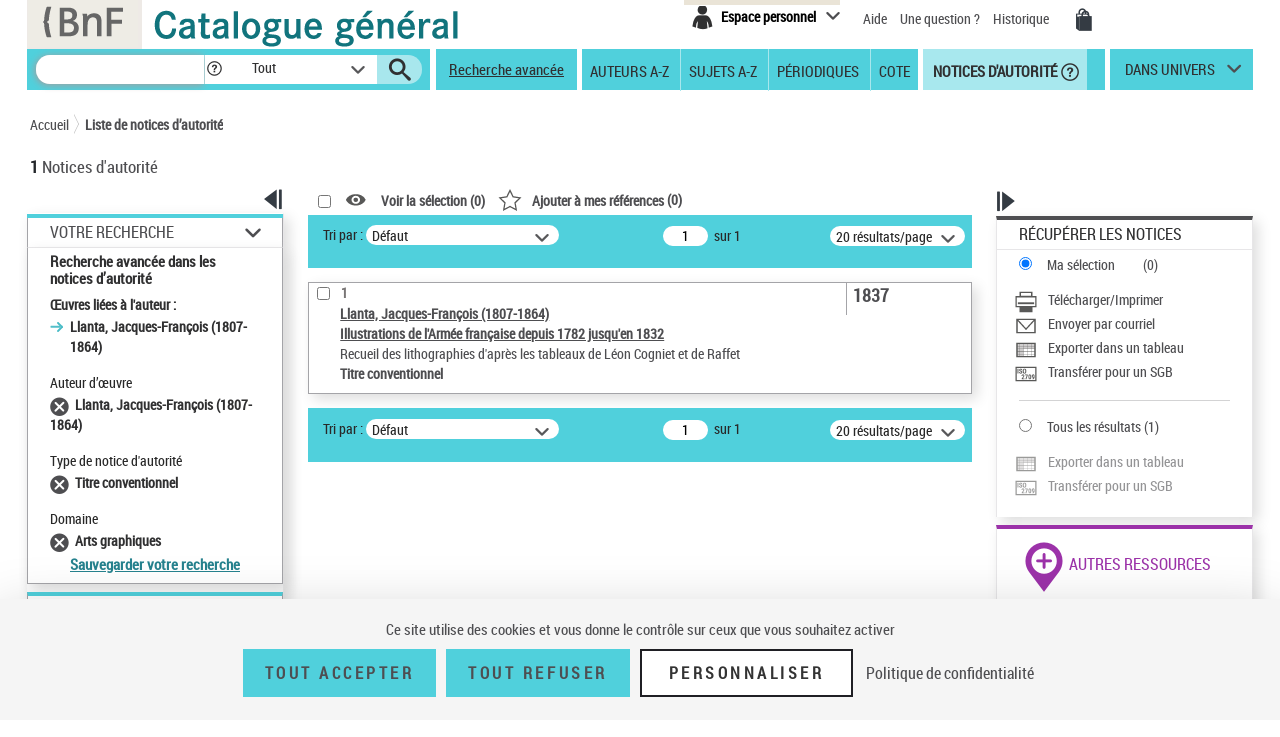

--- FILE ---
content_type: text/html;charset=utf-8
request_url: https://catalogue.bnf.fr/affinerAdvAuto.do;jsessionid=801481420C7EA9F5E7DA7EA5B696F18E?index=OEUV3&numNotice=14792414&listeAffinages=FacContributeur_14792414%3BFacTypAut_2_OEU_TIC%3BFacDisciplineAut_760&afficheRegroup=false&trouveDansFiltre=NoticePUB&nbResultParPage=20&triResultParPage=0&pageRech=rat
body_size: 25540
content:





<!DOCTYPE html>
<html xmlns="http://www.w3.org/1999/xhtml" lang="fr">
	<head>
		




        <script type="text/javascript" src="/struts/js/base/jquery-2.2.4.min.js"></script>
        <!-- script type="text/javascript" src="/struts/js/base/core.min.js?s2j=4.0.1"></script -->
<script type="text/javascript" src="/struts/js/plugins/jquery.subscribe.min.js?s2j=4.0.1"></script>

<script type="text/javascript" src="/struts/js/struts2/jquery.struts2.min.js?s2j=4.0.1"></script>

<script type="text/javascript">
    $(function () {
        jQuery.struts2_jquery.version = "4.0.1";
        jQuery.scriptPath = "/struts/";
        jQuery.ajaxSettings.traditional = true;

        jQuery.ajaxSetup({
            cache: false
        });

        jQuery.struts2_jquery.require("js/struts2/jquery.ui.struts2.min.js?s2j=4.0.1");

    });
</script>

    <link id="jquery_theme_link" rel="stylesheet"
          href="/struts/themes/smoothness/jquery-ui.css?s2j=4.0.1" type="text/css"/>

		


<meta http-equiv="Content-Type" content="text/html; charset=UTF-8" />
<meta http-equiv="X-UA-Compatible" content="IE=edge" />
<meta name="viewport" content="width=device-width, initial-scale=1">
<link rel="stylesheet" type="text/css" href="/styles/bootstrap.min.css" media="all" />
<link rel="stylesheet" type="text/css" href="/styles/fonts/pictos.css" media="all" />
<link rel="stylesheet" type="text/css" href="/styles/fonts/fonts.css" media="all" />
<link rel="stylesheet" type="text/css" href="/styles/jquery.qtip.min.css" media="all" />
<link rel="stylesheet" type="text/css" href="/styles/catagen.css" media="all" />
<link rel="stylesheet" href="/styles/select2/select2.css"  />

<script type="text/javascript" src="/js/jquery.cookieBar.js"></script>

<!--[if IE]>
<link rel="stylesheet" type="text/css" href="/styles/catagen-ie.css" media="all" />
    <![endif]-->
<script type="text/javascript" src="/js/select2/select2.js"></script>

	

		
	<script type="text/javascript" src="/js/verovio-toolkit-3.10.0.min.js"></script>




	 
	<script type="text/javascript" src="/js/tacBnF.js" ></script>
	
	<script type="text/javascript">
	// TLA #51411 29/04/21
	// En dur pour test NNB=45164822 => OK
	/* La variable est en dur dans AFF_HTML.xsl pour test => OK
	   puis dans IXMsru_AFF.xsl en fonction contenu 522$p
	*/
	
	///////////////////////////
    /* Some global variables */
    ///////////////////////////
    var vrvToolkit = new verovio.toolkit();
    var zoom = 50;
    var pageHeight = 2970;
    var pageWidth =  2100;
    
	function setOptions() {
        //////////////////////////////////////////////////////////////
        /* Adjust the height and width according to the window size */
        //////////////////////////////////////////////////////////////
        
        // Attention ce n'est pas fixe !
        // console.log($(document).height());
        
        // En dur 60 000 c'est le max 
        // Sinon [Error] Parameter value 62156 for 'pageHeight' out of bounds; default is 2970, minimum 100, and maximum 60000
        // pageHeight = $(document).height() * 100 / zoom ;
        // C'est juste un Warning
        pageHeight = 60000;
        
        // console.log($(window).width()); 	=> 1 903, je ne sais pas d'où cela vient !
        
        pageWidth = $(window).width() * 100 / zoom ;
        // console.log(pageWidth);			=> 3 806, quand j'inspecte l'élément svg j'ai width="1 903 px" sûrement dû au zoom
        
        // 17/05/21 - Pour ne pas déborder
        // De façon empirique sous Firebug avec width=880px ça passe => 2x880=1760
        // pageWidth = 1760;
        // 9/06/21 pour avoir le même width pour la balise svg que dans le RISM cad 1050px
        pageWidth = 2100;
        
        
		// TLA : en entrée format "Plaine & Easie Code Input"
		// adjustPageWidth: true Ne change rien
        options = {
					inputFrom: 'pae',
                    pageHeight: pageHeight,
                    pageWidth: pageWidth,
                    scale: zoom,
                    adjustPageHeight: true
                };
        vrvToolkit.setOptions(options);
    }
	
	function loadData(data, svg_output) {
        setOptions();
        // console.log(data);
     	var svg = vrvToolkit.renderData(data + "\n", options );
		// A-t-on des infos ? : NON
		// var getLog = vrvToolkit.getLog()
		// console.log(getLog);
		
		//$("#svg_output001").html(svg);
     	svg_output.html(svg);
    }
	$(document).ready(function() {
		 $('.multiple-select select').select2();
		 
		 /* Ne fonctionne pas avec des analytiques de niveau 2 par ex NNB=43550622
		 // Affichage des incipts
		 // Un peu tordu !
		 var pos = 1;
		 // La notice principale
		 var sPos = '000';
		 
		 
		 do {
			 if (window['paeIncipit' + sPos] != "") {
			 	loadData(window['paeIncipit' + sPos], $('#svg_output' + sPos));
		 	 }	
			 pos++;
			 sPos = ("0000" + pos).substr(-3);
			 // Pourquoi paeIncipit041 n'est pas définie pour NNB=39750565 sur la PFC ?
			 // pb. sûremement avec le premier cractère 522$p guillement au lieu de quote quote ! => mise en place dans xsl de replaceCharsInString()
			 // il y en a aussi un autre avant F4.B8A.
			 // Dans les autres incipits de cette NNB je n'ai pas cette anomalie !
			 console.log(sPos);
		 } while ( typeof(window['paeIncipit' + sPos]) !== 'undefined' )
		 */
		
		 // J'ai l'mpression que le - pose des pbs dans les noms de variables => n
		 // paeIncipitn1, 2 ...			Les 522$p de la notice principale
		 // paeIncipit_an1, 2 ...  		Les 522$p de l'analytique de niveau 1 a
		 // paeIncipit_a_bn1, 2 ...  	Les 522$p de l'analytique de niveau 2 a.b
			 
		// console.log("Les 522$p de la notice principale");
		var num522p = 1;
		do {	 
			if (typeof(window['paeIncipitn' + num522p]) !== 'undefined' ) {
		 		// console.log("Num522p = " + num522p);
		 		loadData(window['paeIncipitn' + num522p], $('#svg_outputn' + num522p));
		 		num522p++;
		 	}	
		} while ( typeof(window['paeIncipitn' + num522p]) !== 'undefined' )
			 
		
		// console.log("Les 522$p des analytiques de niveau 1");
		var numAnlNiv1 = 1;
		do {
			num522p = 1;
			do {	 
				if (typeof(window['paeIncipit_' + numAnlNiv1 + 'n' + num522p]) !== 'undefined' ) {
					if (window['paeIncipit_' + numAnlNiv1 + 'n' + num522p] != "") {
					     loadData(window['paeIncipit_' + numAnlNiv1 + 'n' + num522p], $('#svg_output_'  + numAnlNiv1 + 'n' + num522p));
					 }
					// console.log("Niv1/Num522p = " + numAnlNiv1 + '/' + num522p);
					num522p++;
				}	
			} while ( typeof(window['paeIncipit_' + numAnlNiv1 + 'n' + num522p]) !== 'undefined' )
			num522p = 1;
			numAnlNiv1++;	
			
		} while ( typeof(window['paeIncipit_' + numAnlNiv1 + 'n' + num522p]) !== 'undefined' )
			
		var nbAnalytiquesNiv1 = numAnlNiv1 - 1;	
			
		// console.log("Les 522$p des analytiques de niveau 2");
		var numAnlNiv1 = 1;
		var numAnlNiv2 = 1;
		do {
			num522p = 1;
			do {	 
				do {
					if (typeof(window['paeIncipit_' + numAnlNiv1 + '_' + numAnlNiv2 + 'n' + num522p]) !== 'undefined' ) {
						if (window['paeIncipit_' + numAnlNiv1 + '_' + numAnlNiv2 + 'n' + num522p] != "") {
						     loadData(window['paeIncipit_' + numAnlNiv1 + '_' + numAnlNiv2 + 'n' + num522p], $('#svg_output_'  + numAnlNiv1 + '_' + numAnlNiv2 + 'n' + num522p));
						 }
						// console.log("Niv1_Niv2/Num522p = " + numAnlNiv1 + '_' + numAnlNiv2 +'/' + num522p);
						num522p++;
					}
					
				// On itere sur toutes les 522$p de l'analytique de niveau 2	
				} while ( typeof(window['paeIncipit_' + numAnlNiv1 + '_' + numAnlNiv2 + 'n' + num522p]) !== 'undefined' )
					
				// Passage à l'analytique de niveau 2 suivante	
				num522p = 1;
				numAnlNiv2++;
			
			// On itere ...	
			} while ( typeof(window['paeIncipit_' + numAnlNiv1 + '_' + numAnlNiv2 + 'n' + num522p]) !== 'undefined' )
				
			// Passage à la première (numAnlNiv2 = 1) analytique de niveau 2 de l'analytique de niveau 1 suivante (numAnlNiv1++) 	
			num522p = 1;
			numAnlNiv1++;
			numAnlNiv2 = 1;
			
		// TLA #55576 12/07/21	
		} while (numAnlNiv1 <= nbAnalytiquesNiv1)	
			
	});
</script>



<link rel="icon" type="image/png" href="/images/icones/icone_CG.png" />

<!--[if IE]><link rel="shortcut icon" type="image/x-icon" href="/images/icones/favicon.ico" /><![endif]-->

<meta property="og:title" content="BnF Catalogue g&eacute;n&eacute;ral" />
<meta property="og:type" content="website" />
<meta property="og:image" content="https://catalogue.bnf.fr/images/bnf-catalogue-vignette-facebook.png" />
<meta property="og:url" content="https://catalogue.bnf.fr" />
<meta property="og:description" content="Plus de 13 millions de notices bibliographiques (imprim&eacute;s, documents sonores, ressources &eacute;lectroniques, manuscrits, objets...) et pr&egrave;s de 5 millions de notices d'autorit&eacute; (personnes, collectivit&eacute;s, &oelig;uvres, noms communs, noms g&eacute;ographiques, marques ... )" />




	 
	<script type="text/javascript" src="/js/tacBnF.js" ></script>	 


<title>
	Recherche avanc&eacute;e : liste de notices | BnF Catalogue g&eacute;n&eacute;ral 
</title>


		 		 

		<link rel="stylesheet" type="text/css" href="/styles/popinImp.css" media="all" />
	</head>
	<body>
		<div class="container">
			<!-- Entete -->
			<a href="#ancrePremiereNotice" class="evitement">Aller au contenu</a>
			<div id="header">
				








<header role="banner">
	<input type="hidden" id="modeAdcat"  value="false"/>
	<input type="hidden" id="enqueteUrlActive"  value="false"/>
	<input type="hidden" id="enqueteUrlAccueil"  value="http://ns201.askia.com/WebProd/cgi-bin/askiaext.dll?Action=StartSurvey&amp;SurveyName=3277_BnF&amp;Source=1"/>
	<input type="hidden" id="enqueteUrlRecherche"  value="http://ns201.askia.com/WebProd/cgi-bin/askiaext.dll?Action=StartSurvey&amp;SurveyName=3277_BnF&amp;Source=2"/>
	<input type="hidden" id="enqueteUrlResultat"  value="http://ns201.askia.com/WebProd/cgi-bin/askiaext.dll?Action=StartSurvey&amp;SurveyName=3277_BnF&amp;Source=3"/>
	<input type="hidden" id="enqueteUrlNotice"  value="false"/>
	
	<!-- Entete -->
	<div class="row">
	

		<!-- Logos -->
		<div class="col-lg-6 conv-col-md-6">
			<table class="headerclass" role="presentation" > 
				<tr>
					<td class="colorgrey">					
				<a href="https://www.bnf.fr" target="_blank" class="lien-logo" data-toggle="tooltip" data-placement="bottom" data-title-perso="Acc&egrave;s au site de la Biblioth&egrave;que nationale de France" rel="tooltip" onclick="clickXiti('N', 'page.headerAccueil.clic.xiti.BnFLogo');" >
					<img src="/images/Logo_BNF_Web.png" alt="BnF&nbsp;(nouvelle fen&ecirc;tre)" class="logobnf"/>
				</a>					
					</td>
					<td>
					<h1>
						<a class = "retour-acceuil" href="/" data-toggle="tooltip" data-placement="bottom" data-title-perso="Retour &agrave; la page d'accueil du Catalogue g&eacute;n&eacute;ral" rel="tooltip" onclick="clickXiti('N', 'CCALogo');" >
							<img src="/images/Logo_Catalogue-general_Web.png" alt="Catalogue G&eacute;n&eacute;ral" class="logoTet" />
						</a>
					</h1>
					</td>
					<!--td>
						<a style="visibility:hidden;" href="https://achatsreproduction.bnf.fr/views/vel/mon_panier.jsf" class="pictos"><i class="icon-panier" data-icon="&#xe60a;">Mes demandes de reproduction</i></a>
					</td-->
					
				</tr>
			</table>
		</div>
		
		<!-- Menu transverse -->
		<div class="col-lg-6 conv-col-md-6-bis text-right">
			<div class="menu-transverse" >
			<ul>
			 	<!--li>
				<a target="_blank" href="https://s1.sphinxonline.net/surveyserver/s/VPCMN/BNF2023/catalogue-general.htm" class="lienAide" style="line-height:38px;color:red;" onclick="clickXiti('N', 'enquetebnf');" >
						Participez &agrave; l'enqu&ecirc;te &quot;La BnF et vous&quot;
						<span class="hors-viewport">Participez &agrave; l'enqu&ecirc;te &quot;La BnF et vous&quot;</span>
				</a>
					&nbsp;&nbsp;
				</li--> 	
				
					

	
<div class="espace-perso">
	<button  class="espace-perso-int2"> 
		<span class="pictos">
			<i aria-hidden="true" class="icon-espace" title="Espace personnel" data-icon="&#xe60e;"></i>
		</span>
		<span class="text">Espace personnel</span>
	</button>
	<div class="espace-perso-layer">
		<p>
		 Utilisez votre espace personnel pour :<br>
		</p>
		<ul>
			<li>		
				&nbsp;&nbsp;<strong>Réserver</strong> vos places et documents sur &nbsp;&nbsp;le site François-Mitterrand.<br>
			</li>
			<li>
				
					&nbsp;&nbsp;<strong>Réserver</strong> vos documents sur les sites &nbsp;Richelieu, Arsenal, Opéra.<br>
				
			</li>
			<li>
				&nbsp;&nbsp;<strong>Ajouter</strong> vos notices et les classer.<br>
			</li>
			
 				
				<li>
					&nbsp;&nbsp;<strong>Voir</strong> vos achats de reproductions.
				</li>
<!-- 				-->
			
		</ul>
		<form method="POST" name="auth" action="/Connecter?/affinerAdvAuto.do;jsessionid=801481420C7EA9F5E7DA7EA5B696F18E?index=OEUV3&numNotice=14792414&listeAffinages=FacContributeur_14792414%3BFacTypAut_2_OEU_TIC%3BFacDisciplineAut_760&afficheRegroup=false&trouveDansFiltre=NoticePUB&nbResultParPage=20&triResultParPage=0&pageRech=rat"target="_top">
			<button role="link"
				onClick="clickXiti('A', 'connectionEspacePerso');this.form.submit();">
				Se connecter
			</button>
		</form>
	</div>
</div>

<script type="text/javascript">
function myReferer(typeBouton){
	var locationRef= location;
	var hostname = locationRef.protocol + "//" + locationRef.host;
	var uri = locationRef.href.replace(hostname, "");
	var result = document.getElementById(typeBouton).href = document.getElementById(typeBouton).href + encodeURIComponent(uri);
	
}
</script>
				
				<li>			
					<a href="https://catalogue.bnf.fr/aide/" class="lienAide" style="line-height:38px;" onclick="clickXiti('N', 'aideGeneral');" >
<!-- 						<i aria-hidden="true" class="icon-aidec" title="Aide &agrave; la consultation du catalogue" data-icon="&#xe60c;"></i>
 -->
 						<span aria-hidden="true" >Aide</span>
					<span class="hors-viewport">Aide &agrave; la consultation du catalogue</span>
					</a>
				</li>
				<li>				
					<a href="/question.do" class="lienUneQuestion" style="line-height:38px;">
						Une question ?
					</a>
				</li>
				<!--lien historique-->
				<li>
					<a href="/historiqueRecherche.do" class="lienHistorique" style="line-height:38px;">
						Historique
					</a>
				</li>
				<!--				
				<a style="visibility:hidden;" href="https://catalogue.bnf.fr/aide/" class="lienAide">
 						Aide
					<span class="hors-viewport">Aide &agrave; la consultation du catalogue</span>
				</a> -->	
				<!-- <a style="visibility:hidden;" href="https://achatsreproduction.bnf.fr/views/vel/mon_panier.jsf" class="pictos"><i class="icon-panier" title="Panier" data-icon="&#xe60a;"></i></a> -->
				<li>
					<a href="https://achatsreproduction.bnf.fr/views/vel/mon_panier.jsf" class="pictos" onclick="clickXiti('N', 'panierMarchand');" ><i class="icon-panier" data-icon="&#xe60a;" aria-hidden="true"></i><span class="hors-viewport">Mes demandes de reproduction</span></a>
				</li>
			</ul>
				<a role="button" href="#" class="pictos" style="display:hidden;visibility:hidden;"></a>
						
				<!-- <a href="accueil.aide.biblio.lien1" target="_blank" class="pictos" onclick="clickXiti('N', 'poserUneQuestion');">
					<i aria-hidden="true" class="icon-aideb" title="Poser une question &agrave; un biblioth&eacute;caire (service SINDBAD)" data-icon="&#xe60b;"></i>
					<span class="hors-viewport">Poser une question &agrave; un biblioth&eacute;caire (service SINDBAD)(nouvelle fen&ecirc;tre)</span>
				</a> -->				
				
				<!-- Menu langues -->
								
			</div>
		</div>
		
	</div>		
</header>

<script type="text/javascript">
xitiBase = "RECHERCHE::Affinage_FacContributeur_14792414;FacTypAut_2_OEU_TIC;FacDisciplineAut_760";

</script>

<div class="row">
	<nav id="menu">
		<div class="recherche">
			<form id="rechercher" name="rechercher" action="/rechercher.do;jsessionid=861156F2191D244BBBB617CFDD9C1C91" method="get" role="search">
				<input type="text" name="motRecherche" size="100" maxlength="200" value="" id="rechercher_motRecherche" aria-label="Recherche"/>
				<a href="#" role="button" class="pictos picto-help" data-toggle="tooltip" data-placement="top" data-title-perso="Pour rechercher une expression exacte, saisissez les termes recherch&eacute;s entre guillemets. Exemple : &quot;le rouge et le noir&quot;" rel="tooltip" style="background: #fff none repeat scroll 0 0; margin-left:-2px;">
					<i class="icon-help" style="margin-left:2px;" title="" data-icon="&#xe602;"></i>
				</a>
				<div class="skin-select">
					<select name="critereRecherche" id="rechercher_critereRecherche" aria-label="Dans">
    <option value="0">Tout</option>
    <option value="1">Gallica</option>
    <option value="2">Haut-de-jardin</option>
    <option value="3">Salle Ovale</option>


</select>


					
					<!-- select name="search-sel" id="search-sel">
						<option value="0">Tous</option>
					</select -->
					<span class="selecttext"></span><span class="select-arrow"></span>
				</div>
				
				<input type="hidden" name="depart" value="0" id="rechercher_depart"/>	
				<input type="hidden" name="facetteModifiee" value="ok" id="rechercher_facetteModifiee"/>
				<button type="submit" id="rechercher_0" value="Submit" class="pictos">
<i class="icon-search" aria-hidden="true" title="Lancer la recherche" data-icon="&#xe609;"></i>
					<span class="hors-viewport">Lancer la recherche</span>
</button>

			</form>



		</div>
		
		<span class="tetiereSpanBarre"  >&nbsp&nbsp</span>
		
		
		<a class="lien-avancee" href="/recherche-avancee.do?pageRech=rav" onclick="clickXiti('N', 'rechercheAvancee');" >
		Recherche avancée</a>
		
		<div class="menu">
		   <div class="skin-select-menu skin-select">
			<span class="selecttext" role="button" tabindex="0" id="rechGidees"><span>Recherches ciblées</span> <span>Autres recherches</span></span>
			<nav role="navigation">
				<ul id="rechGidListe">
					<li class="hide-large" role="presentation">Recherches ciblées</li>
					<li>
						<a href="/recherche-auteurs.do?pageRech=rau" title="Feuilleter la liste des auteurs et consulter la liste des notices bibliographiques qui leur sont liées." onclick="clickXiti('N', 'rechercheAuteurAZ');" >Auteurs A-Z</a>
					</li>
					<li>
						<a href="/recherche-sujets.do?pageRech=rsu" title="Feuilleter la liste des sujets et les notices bibliographiques qui leur sont li&eacute;s." onclick="clickXiti('N', 'rechercheSujetAZ');" >Sujets A-Z</a>
					</li>
					<li>
						<a href="/recherche-periodiques.do?pageRech=rpe&filtre=1" title="Feuilleter la liste des titres de p&eacute;riodiques ou combiner diff&eacute;rents crit&egrave;res de recherche." onclick="clickXiti('N', 'recherchePeriodique');" >Périodiques</a>
					</li>
					<li class="itemCote" >
						<a href="/recherche-cote.do?pageRech=rco" title="Rechercher un document directement par sa cote pour pouvoir le consulter." onclick="clickXiti('N', 'rechercheCote');" >Cote</a>
					</li>
					<li class="act">
						<a href="/recherche-autorite.do?pageRech=rat" title="Rechercher des notices de personnes, collectivit&eacute;s, &oelig;uvres, noms communs, noms g&eacute;ographiques, marques, et de la Classification d&eacute;cimale Dewey." onclick="clickXiti('N', 'rechercheDAutorite');" >&nbsp;Notices d'autorité</a>
						<a href="#" role="button" class="pictos picto-help boldno" data-toggle="tooltip" data-placement="top" data-title-perso="Rechercher des notices de personnes, collectivit&eacute;s, &oelig;uvres, noms communs, noms g&eacute;ographiques, marques, et de la Classification d&eacute;cimale Dewey." rel="tooltip"><i class="icon-help help-autorite" title="" data-icon="&#xe602;"></i></a>
					</li>
				</ul>
			</nav>
			</div>
		</div> 
		<div class="univers">
			
			<a href="#" title="dans univers">
				dans univers</a>
			</li>
			<div class="univers-layer">
				<ul>
					<li class="hide-large" role="presentation">Dans les univers</li>
					<li><a href="/recherche-uni-jeun.do?pageRech=ruj" title="Rechercher dans les collections destin&eacute;es &agrave; la jeunesse (livres, p&eacute;riodiques, documents audiovisuels, etc.)." onclick="clickXiti('N', 'rechercheUniversJeunesse');" >jeunesse</a></li>
					<li><a href="/recherche-uni-images-cartes.do?pageRech=imc" title="Rechercher dans les collections destin&eacute;es aux images et cartes (livres, p&eacute;riodiques, documents audiovisuels, etc.)." onclick="clickXiti('N', 'rechercheUniversCartesEtImages');" >images et cartes</a></li>
					<li><a href="/recherche-uni-musique.do?pageRech=mus" title="Rechercher dans les collections destin&eacute;es &agrave; la musique (livres, p&eacute;riodiques, documents audiovisuels, etc.)." onclick="clickXiti('N', 'rechercheUniversMusique');" >musique</a></li>
				</ul>
			</div>
		</div>
	</nav>
</div>


			</div>
			<!-- Tiles to load the content of the layout -->
			









<main role="main" id="main">
<div id="corps">
	<div class="row">
		<!-- Outils pour taille du texte -->
		<div class="outilstexte"><!--<a href="#" class="pictos"><i class="icon-a+" title="Augmenter la taille de texte" data-icon="&#xe613;"></i></a> <a href="#" class="pictos"><i class="icon-a-" title="Diminuer la taille de texte" data-icon="&#xe612;"></i></a>--></div>
		<!-- Fil d'Ariane -->
		<div class="ariane">
			


<!-- import du CSS pour la cookie bar -->
<link rel="stylesheet" type="text/css" href="/styles/cookieBar.css" media="all" />

<nav id="filAriane" class="filAriane">

<ul>
	<li><a href="/">Accueil</a></li>

	<!--&nbsp;&gt;&nbsp; --> 
	
	<li>
	
		<a href="/affinerAdvAuto.do;jsessionid=801481420C7EA9F5E7DA7EA5B696F18E?index=OEUV3&amp;numNotice=14792414&amp;listeAffinages=FacContributeur_14792414%3BFacTypAut_2_OEU_TIC%3BFacDisciplineAut_760&amp;afficheRegroup=false&amp;trouveDansFiltre=NoticePUB&amp;nbResultParPage=20&amp;triResultParPage=0&amp;pageRech=rat" id="noeud-1" onclick="clickXiti('N', 'FilAriane-Liste de notices d&rsquo;autorit&eacute;');">
			Liste de notices d&rsquo;autorit&eacute;
		</a> 
	</li>
<!--  <span>Résultats de recherche simple</span> -->
</ul>
</nav>

<script type="text/javascript">

</script>
	
		</div>
		<!-- Nombre de notices -->
		<div class="nbnotices" id="result" role="heading" aria-level="1">
			<span class="nb" id="nbNotice">1</span>
			Notices d'autorit&eacute;
			</h1>
		</div>
		
		<!-- permet l'affichage du lien pour l'enquete -->
		
		
		
		
		
	</div>
	<div class="row">
		<!-- Colonne de gauche -->
		<div class="col-lg-3 conv-col-md-3 colonne1">
			











	
<!-- Facettes -->
<div class="facettes">
	<div class="affichage-colonne">
		<button role="button" class="pictos picto-open button-picto" onclick="clickXiti('A', 'fermetureFacette');" >
			<i aria-hidden="true" class="icon-replier" title="Fermer ce volet" data-icon="&#xe617;"></i>
			<span class="hors-viewport">Fermer ce volet affinage</span>
		</button>
		<button role="button" class="pictos picto-close button-picto" onclick="clickXiti('A', 'ouvertureFacette');" >
			<i aria-hidden="true" class="icon-deplier" title="Ouvrir ce volet" data-icon="&#xe618;"></i>
			<span class="hors-viewport">Ouvrir ce volet affinage</span>
		</button>
	</div>
	<div class="facettes-int">
	
	
	
		





	
	
	
		<!-- Recap de la recherche -->
		
		
		<div id="recSimpleTmp" class="recherche-simple div-opened">
			
			
			
			
			
			
			
			
				<h2><a href="#" class="your-search" role="button">Votre Recherche</a></h2>
			
			<div class="recap" id="titreRecherche" style="word-wrap: break-word;">
				 
				
				
				
				
				
				
				
				
				
				
					<h3>Recherche avancée dans les notices d’autorité</h3>
				
				<ul>
				
				
				
					
					
					<!-- Anomalie nom du getter !!!! => Echec TF RAAZ_Navigation03 -->
					
						
						&OElig;uvres li&eacute;es &agrave; l'auteur :
						<ul>
						
							<li>Llanta, Jacques-Fran&ccedil;ois (1807-1864)</li>
						
						</ul>
					
				
					
					
					
				</ul>
				
				
					
						<div class="filtre">
							<span id="titrefacetteracherche">Auteur d&rsquo;&oelig;uvre</span>
							<ul>
							
								<li id="libelleFacette-Llanta, Jacques-Fran&ccedil;ois (1807-1864)">
									
									
									
									
									
									<!-- Pour l'univers musique -->
									
									
									<!-- Pour l'univers musique -->
									
									
									
									
										
											
											
											
											
											
											
											
											
											
											
											
											
											
											
											
											
											
											
											
											
											
											
											
											
											
											
											
											
											
											
											
											
											
											
											
											
											
											
											
											
											
											
											
											
											
											
											
										
									
									
									
									
									
									
									<a id="lienaffinagesupprimer-14792414" href="/affinerAdvAuto.do;jsessionid=861156F2191D244BBBB617CFDD9C1C91?mots0=&amp;mots1=&amp;mots2=&amp;mots3=&amp;mots4=&amp;mots5=&amp;typeAuto=&amp;statutAuto=&amp;dateNaissance=&amp;dateMort=&amp;langue0=&amp;paysPub=&amp;typeContrib=&amp;domaine=&amp;typeCollectivite=&amp;typeMarque=&amp;dateCreaNotice=&amp;dateMajNotice=&amp;pageRech=rat&amp;faclocs=&amp;facDocs=&amp;facNots=&amp;facSpec=&amp;typoCarto=&amp;typoIcono=&amp;typoAudio=&amp;typoMus=&amp;typoNumis=&amp;typoPerio=&amp;langue1=&amp;datepub=&amp;corpus=&amp;index=OEUV3&amp;numNotice=14792414&amp;listeAffinages=FacContributeur_14792414%3BFacTypAut_2_OEU_TIC%3BFacDisciplineAut_760&amp;affinageSupprimer=true&amp;codeFacetteAffine=FacContributeur&amp;valeurFacetteAffine=14792414&amp;afficheRegroup=false&amp;trouveDansFiltre=NoticePUB&amp;triResultParPage=0&amp;nbResultParPage=20&amp;issn=&amp;critereRecherche=" title="Supprimer"
									onclick="clickXiti('A', 'SupprAff')"></a>
									<span>Llanta, Jacques-Fran&ccedil;ois (1807-1864)</span> 
								</li>
							
							</ul>
						</div>
					
						<div class="filtre">
							<span id="titrefacetteracherche">Type de notice d'autorit&eacute;</span>
							<ul>
							
								<li id="libelleFacette-Titre conventionnel">
									
									
									
									
									
									<!-- Pour l'univers musique -->
									
									
									<!-- Pour l'univers musique -->
									
									
									
									
										
											
											
											
											
											
											
											
											
											
											
											
											
											
											
											
											
											
											
											
											
											
											
											
											
											
											
											
											
											
											
											
											
											
											
											
											
											
											
											
											
											
											
											
											
											
											
											
										
									
									
									
									
									
									
									<a id="lienaffinagesupprimer-2_OEU_TIC" href="/affinerAdvAuto.do;jsessionid=861156F2191D244BBBB617CFDD9C1C91?mots0=&amp;mots1=&amp;mots2=&amp;mots3=&amp;mots4=&amp;mots5=&amp;typeAuto=&amp;statutAuto=&amp;dateNaissance=&amp;dateMort=&amp;langue0=&amp;paysPub=&amp;typeContrib=&amp;domaine=&amp;typeCollectivite=&amp;typeMarque=&amp;dateCreaNotice=&amp;dateMajNotice=&amp;pageRech=rat&amp;faclocs=&amp;facDocs=&amp;facNots=&amp;facSpec=&amp;typoCarto=&amp;typoIcono=&amp;typoAudio=&amp;typoMus=&amp;typoNumis=&amp;typoPerio=&amp;langue1=&amp;datepub=&amp;corpus=&amp;index=OEUV3&amp;numNotice=14792414&amp;listeAffinages=FacContributeur_14792414%3BFacTypAut_2_OEU_TIC%3BFacDisciplineAut_760&amp;affinageSupprimer=true&amp;codeFacetteAffine=FacTypAut&amp;valeurFacetteAffine=2_OEU_TIC&amp;afficheRegroup=false&amp;trouveDansFiltre=NoticePUB&amp;triResultParPage=0&amp;nbResultParPage=20&amp;issn=&amp;critereRecherche=" title="Supprimer"
									onclick="clickXiti('A', 'SupprAff')"></a>
									<span>Titre conventionnel</span> 
								</li>
							
							</ul>
						</div>
					
						<div class="filtre">
							<span id="titrefacetteracherche">Domaine</span>
							<ul>
							
								<li id="libelleFacette-Arts graphiques">
									
									
									
									
									
									<!-- Pour l'univers musique -->
									
									
									<!-- Pour l'univers musique -->
									
									
									
									
										
											
											
											
											
											
											
											
											
											
											
											
											
											
											
											
											
											
											
											
											
											
											
											
											
											
											
											
											
											
											
											
											
											
											
											
											
											
											
											
											
											
											
											
											
											
											
											
										
									
									
									
									
									
									
									<a id="lienaffinagesupprimer-760" href="/affinerAdvAuto.do;jsessionid=861156F2191D244BBBB617CFDD9C1C91?mots0=&amp;mots1=&amp;mots2=&amp;mots3=&amp;mots4=&amp;mots5=&amp;typeAuto=&amp;statutAuto=&amp;dateNaissance=&amp;dateMort=&amp;langue0=&amp;paysPub=&amp;typeContrib=&amp;domaine=&amp;typeCollectivite=&amp;typeMarque=&amp;dateCreaNotice=&amp;dateMajNotice=&amp;pageRech=rat&amp;faclocs=&amp;facDocs=&amp;facNots=&amp;facSpec=&amp;typoCarto=&amp;typoIcono=&amp;typoAudio=&amp;typoMus=&amp;typoNumis=&amp;typoPerio=&amp;langue1=&amp;datepub=&amp;corpus=&amp;index=OEUV3&amp;numNotice=14792414&amp;listeAffinages=FacContributeur_14792414%3BFacTypAut_2_OEU_TIC%3BFacDisciplineAut_760&amp;affinageSupprimer=true&amp;codeFacetteAffine=FacDisciplineAut&amp;valeurFacetteAffine=760&amp;afficheRegroup=false&amp;trouveDansFiltre=NoticePUB&amp;triResultParPage=0&amp;nbResultParPage=20&amp;issn=&amp;critereRecherche=" title="Supprimer"
									onclick="clickXiti('A', 'SupprAff')"></a>
									<span>Arts graphiques</span> 
								</li>
							
							</ul>
						</div>
					
				
				
				
				
				
				
				
				
					
				
					<!-- TODO -->
					<a class="lienModifRech" href="/Connecter?/affinerAdvAuto.do;jsessionid=801481420C7EA9F5E7DA7EA5B696F18E?index=OEUV3&numNotice=14792414&listeAffinages=FacContributeur_14792414%3BFacTypAut_2_OEU_TIC%3BFacDisciplineAut_760&afficheRegroup=false&trouveDansFiltre=NoticePUB&nbResultParPage=20&triResultParPage=0&pageRech=rat&ajoutRechPop=now">Sauvegarder votre recherche</a>
				
						
			</div>
			
		</div>
		<!-- Affiner -->
		<div class="affiner">
			<h2>Affiner</h2>
			
			  
			 
			
			
			



 
 









<div id="plusFacettesAffiche"




>
	
		
	
		
	
		
	
		
	
		
			
				<div class="section section-opened" id="titrefacette-FacTypAut">
			
			
			
			
			
			
			
			
			
			<!-- Pour l'univers Musique -->
			
			
			
			<!-- Pour l'univers Musique -->
			
			
			
			
							
				
					
					
					
					
					
					
					
					
					
					
					
					
					
					
					
					
					
					
					
					
					
					
					
					
					
					
					
					
					
					
					
				
			
			
			
			
			
			
			<!-- Titre de la facette -->
			
			
				<h3 id="facetteH3">
			
			
				
				<a href="#" role="button" aria-expanded="true">Type de notice d'autorit&eacute;</a>
			
			
			</h3>
			<!-- Contenu de la facette -->
			<div id="plusFacettes5"

 class="contenu-section"


>
											
				
					<ul>
				
				
					
						<li>
							
							
							
							
								
							
							
							
							
							
							
							
							<!-- Pour l'univers Musiue -->
							
							
							<!-- Pour l'univers Musiue -->
							
							
							
							
								
	 								
	 								
	 								
	 								
	 								
	 								
									
									
									
									
									
									
									
									
									
									
									
									
									
									
									
	 								
	 								
									
									
									
									
									
									
									
								
							
							
							
							
							
							 
							
							
							
							
							
							
							
								
								<a id="lienaffinage-1_OEU" href="/affinerAdvAuto.do;jsessionid=861156F2191D244BBBB617CFDD9C1C91?mots0=&amp;mots1=&amp;mots2=&amp;mots3=&amp;mots4=&amp;typeAuto=&amp;statutAuto=&amp;dateNaissance=&amp;dateMort=&amp;langue0=&amp;paysPub=&amp;typeContrib=&amp;domaine=&amp;typeCollectivite=&amp;typeMarque=&amp;typoMus=&amp;dateCreaNotice=&amp;dateMajNotice=&amp;typoPerio=&amp;index=OEUV3&amp;numNotice=14792414&amp;listeAffinages=FacContributeur_14792414%3BFacTypAut_2_OEU_TIC%3BFacDisciplineAut_760%3BFacTypAut_1_OEU&amp;afficheRegroup=false&amp;trouveDansFiltre=NoticePUB&amp;nbResultParPage=20&amp;triResultParPage=0&amp;critereRecherche=&amp;pageRech=rat"
								onclick="clickXiti('A', 'Affinage-FacTypAut')"> 
									&OElig;uvre <span style="display:inline-block">(1)</span>
								</a>
								
							
								<hr class="facette-hr" role="presentation"  aria-hidden="true" />
							
						</li>
					
						<li>
							
							
							
							
								
							
							
							
							
							
							
							
							<!-- Pour l'univers Musiue -->
							
							
							<!-- Pour l'univers Musiue -->
							
							
							
							
								
	 								
	 								
	 								
	 								
	 								
	 								
									
									
									
									
									
									
									
									
									
									
									
									
									
									
									
	 								
	 								
									
									
									
									
									
									
									
								
							
							
							
							
							
							 
							
							
							
							
							
							
							
								
									&nbsp;&nbsp;&nbsp;
								
								<a id="lienaffinage-2_OEU_TIC" href="/affinerAdvAuto.do;jsessionid=861156F2191D244BBBB617CFDD9C1C91?mots0=&amp;mots1=&amp;mots2=&amp;mots3=&amp;mots4=&amp;typeAuto=&amp;statutAuto=&amp;dateNaissance=&amp;dateMort=&amp;langue0=&amp;paysPub=&amp;typeContrib=&amp;domaine=&amp;typeCollectivite=&amp;typeMarque=&amp;typoMus=&amp;dateCreaNotice=&amp;dateMajNotice=&amp;typoPerio=&amp;index=OEUV3&amp;numNotice=14792414&amp;listeAffinages=FacContributeur_14792414%3BFacTypAut_2_OEU_TIC%3BFacDisciplineAut_760%3BFacTypAut_2_OEU_TIC&amp;afficheRegroup=false&amp;trouveDansFiltre=NoticePUB&amp;nbResultParPage=20&amp;triResultParPage=0&amp;critereRecherche=&amp;pageRech=rat"
								onclick="clickXiti('A', 'Affinage-FacTypAut')"> 
									Titre conventionnel <span style="display:inline-block">(1)</span>
								</a>
								
							
						</li>
					
				
			</ul>
		    
		</div>
<script type='text/javascript'>
jQuery(document).ready(function () { 
	var options_plusFacettes5 = {};
	options_plusFacettes5.jqueryaction = "container";
	options_plusFacettes5.id = "plusFacettes5";
	options_plusFacettes5.href = "#";
  

jQuery.struts2_jquery.bind(jQuery('#plusFacettes5'),options_plusFacettes5);

 });  
</script>

		</div>
		
	
		
			
			
				<div class="section" id="titrefacette-FacStatAut">
			
			
			
			
			
			
			
			
			<!-- Pour l'univers Musique -->
			
			
			
			<!-- Pour l'univers Musique -->
			
			
			
			
							
				
					
					
					
					
					
					
					
					
					
					
					
					
					
					
					
					
					
					
					
					
					
					
					
					
					
					
					
					
					
					
					
				
			
			
			
			
			
			
			<!-- Titre de la facette -->
			
			
				<h3 id="facetteH3">
			
			
			
				<a href="#" role="button"  aria-expanded="false">Statut de la notice d&rsquo;autorit&eacute;</a>
			
			</h3>
			<!-- Contenu de la facette -->
			<div id="plusFacettes6"

 class="contenu-section"


>
											
				
					<ul>
				
				
					
						<li>
							
							
							
							
								
							
							
							
							
							
							
							
							<!-- Pour l'univers Musiue -->
							
							
							<!-- Pour l'univers Musiue -->
							
							
							
							
								
	 								
	 								
	 								
	 								
	 								
	 								
									
									
									
									
									
									
									
									
									
									
									
									
									
									
									
	 								
	 								
									
									
									
									
									
									
									
								
							
							
							
							
							
							 
							
							
							
							
							
							
							
								
								<a id="lienaffinage-C" href="/affinerAdvAuto.do;jsessionid=861156F2191D244BBBB617CFDD9C1C91?mots0=&amp;mots1=&amp;mots2=&amp;mots3=&amp;mots4=&amp;typeAuto=&amp;statutAuto=&amp;dateNaissance=&amp;dateMort=&amp;langue0=&amp;paysPub=&amp;typeContrib=&amp;domaine=&amp;typeCollectivite=&amp;typeMarque=&amp;typoMus=&amp;dateCreaNotice=&amp;dateMajNotice=&amp;typoPerio=&amp;index=OEUV3&amp;numNotice=14792414&amp;listeAffinages=FacContributeur_14792414%3BFacTypAut_2_OEU_TIC%3BFacDisciplineAut_760%3BFacStatAut_C&amp;afficheRegroup=false&amp;trouveDansFiltre=NoticePUB&amp;nbResultParPage=20&amp;triResultParPage=0&amp;critereRecherche=&amp;pageRech=rat"
								onclick="clickXiti('A', 'Affinage-FacStatAut')"> 
									Notice de r&eacute;f&eacute;rence <span style="display:inline-block">(1)</span>
								</a>
								
							
						</li>
					
				
			</ul>
		    
		</div>
<script type='text/javascript'>
jQuery(document).ready(function () { 
	var options_plusFacettes6 = {};
	options_plusFacettes6.jqueryaction = "container";
	options_plusFacettes6.id = "plusFacettes6";
	options_plusFacettes6.href = "#";
  

jQuery.struts2_jquery.bind(jQuery('#plusFacettes6'),options_plusFacettes6);

 });  
</script>

		</div>
		
	
		
			
			
				<div class="section" id="titrefacette-FacNatOeu">
			
			
			
			
			
			
			
			
			<!-- Pour l'univers Musique -->
			
			
			
			<!-- Pour l'univers Musique -->
			
			
			
			
							
				
					
					
					
					
					
					
					
					
					
					
					
					
					
					
					
					
					
					
					
					
					
					
					
					
					
					
					
					
					
					
					
				
			
			
			
			
			
			
			<!-- Titre de la facette -->
			
			
				<h3 id="facetteH3">
			
			
			
				<a href="#" role="button"  aria-expanded="false">Nature de l&rsquo;&oelig;uvre</a>
			
			</h3>
			<!-- Contenu de la facette -->
			<div id="plusFacettes7"

 class="contenu-section"


>
											
				
					<ul>
				
				
					
						<li>
							
							
							
							
								
							
							
							
							
							
							
							
							<!-- Pour l'univers Musiue -->
							
							
							<!-- Pour l'univers Musiue -->
							
							
							
							
								
	 								
	 								
	 								
	 								
	 								
	 								
									
									
									
									
									
									
									
									
									
									
									
									
									
									
									
	 								
	 								
									
									
									
									
									
									
									
								
							
							
							
							
							
							 
							
							
							
							
							
							
							
								
								<a id="lienaffinage-ic" href="/affinerAdvAuto.do;jsessionid=861156F2191D244BBBB617CFDD9C1C91?mots0=&amp;mots1=&amp;mots2=&amp;mots3=&amp;mots4=&amp;typeAuto=&amp;statutAuto=&amp;dateNaissance=&amp;dateMort=&amp;langue0=&amp;paysPub=&amp;typeContrib=&amp;domaine=&amp;typeCollectivite=&amp;typeMarque=&amp;typoMus=&amp;dateCreaNotice=&amp;dateMajNotice=&amp;typoPerio=&amp;index=OEUV3&amp;numNotice=14792414&amp;listeAffinages=FacContributeur_14792414%3BFacTypAut_2_OEU_TIC%3BFacDisciplineAut_760%3BFacNatOeu_ic&amp;afficheRegroup=false&amp;trouveDansFiltre=NoticePUB&amp;nbResultParPage=20&amp;triResultParPage=0&amp;critereRecherche=&amp;pageRech=rat"
								onclick="clickXiti('A', 'Affinage-FacNatOeu')"> 
									Oeuvres iconographiques <span style="display:inline-block">(1)</span>
								</a>
								
							
						</li>
					
				
			</ul>
		    
		</div>
<script type='text/javascript'>
jQuery(document).ready(function () { 
	var options_plusFacettes7 = {};
	options_plusFacettes7.jqueryaction = "container";
	options_plusFacettes7.id = "plusFacettes7";
	options_plusFacettes7.href = "#";
  

jQuery.struts2_jquery.bind(jQuery('#plusFacettes7'),options_plusFacettes7);

 });  
</script>

		</div>
		
	
		
	
		
			
			
				<div class="section" id="titrefacette-FacPaysAut">
			
			
			
			
			
			
			
			
			<!-- Pour l'univers Musique -->
			
			
			
			<!-- Pour l'univers Musique -->
			
			
			
			
							
				
					
					
					
					
					
					
					
					
					
					
					
					
					
					
					
					
					
					
					
					
					
					
					
					
					
					
					
					
					
					
					
				
			
			
			
			
			
			
			<!-- Titre de la facette -->
			
			
				<h3 id="facetteH3">
			
			
			
				<a href="#" role="button"  aria-expanded="false">Pays</a>
			
			</h3>
			<!-- Contenu de la facette -->
			<div id="plusFacettes9"

 class="contenu-section"


>
											
				
					<ul>
				
				
					
						<li>
							
							
							
							
								
							
							
							
							
							
							
							
							<!-- Pour l'univers Musiue -->
							
							
							<!-- Pour l'univers Musiue -->
							
							
							
							
								
	 								
	 								
	 								
	 								
	 								
	 								
									
									
									
									
									
									
									
									
									
									
									
									
									
									
									
	 								
	 								
									
									
									
									
									
									
									
								
							
							
							
							
							
							 
							
							
							
							
							
							
							
								
								<a id="lienaffinage-fr" href="/affinerAdvAuto.do;jsessionid=861156F2191D244BBBB617CFDD9C1C91?mots0=&amp;mots1=&amp;mots2=&amp;mots3=&amp;mots4=&amp;typeAuto=&amp;statutAuto=&amp;dateNaissance=&amp;dateMort=&amp;langue0=&amp;paysPub=&amp;typeContrib=&amp;domaine=&amp;typeCollectivite=&amp;typeMarque=&amp;typoMus=&amp;dateCreaNotice=&amp;dateMajNotice=&amp;typoPerio=&amp;index=OEUV3&amp;numNotice=14792414&amp;listeAffinages=FacContributeur_14792414%3BFacTypAut_2_OEU_TIC%3BFacDisciplineAut_760%3BFacPaysAut_fr&amp;afficheRegroup=false&amp;trouveDansFiltre=NoticePUB&amp;nbResultParPage=20&amp;triResultParPage=0&amp;critereRecherche=&amp;pageRech=rat"
								onclick="clickXiti('A', 'Affinage-FacPaysAut')"> 
									France <span style="display:inline-block">(1)</span>
								</a>
								
							
						</li>
					
				
			</ul>
		    
		</div>
<script type='text/javascript'>
jQuery(document).ready(function () { 
	var options_plusFacettes9 = {};
	options_plusFacettes9.jqueryaction = "container";
	options_plusFacettes9.id = "plusFacettes9";
	options_plusFacettes9.href = "#";
  

jQuery.struts2_jquery.bind(jQuery('#plusFacettes9'),options_plusFacettes9);

 });  
</script>

		</div>
		
	
		
			
			
				<div class="section" id="titrefacette-FacSiecleNaiss">
			
			
			
			
			
			
			
			
			<!-- Pour l'univers Musique -->
			
			
			
			<!-- Pour l'univers Musique -->
			
			
			
			
							
				
					
					
					
					
					
					
					
					
					
					
					
					
					
					
					
					
					
					
					
					
					
					
					
					
					
					
					
					
					
					
					
				
			
			
			
			
			
			
			<!-- Titre de la facette -->
			
			
				<h3 id="facetteH3">
			
			
			
				<a href="#" role="button"  aria-expanded="false">Si&egrave;cle (naissance, cr&eacute;ation)</a>
			
			</h3>
			<!-- Contenu de la facette -->
			<div id="plusFacettes10"

 class="contenu-section"


>
											
				
					<ul>
				
				
					
						<li>
							
							
							
							
								
							
							
							
							
							
							
							
							<!-- Pour l'univers Musiue -->
							
							
							<!-- Pour l'univers Musiue -->
							
							
							
							
								
	 								
	 								
	 								
	 								
	 								
	 								
									
									
									
									
									
									
									
									
									
									
									
									
									
									
									
	 								
	 								
									
									
									
									
									
									
									
								
							
							
							
							
							
							 
							
							
							
							
							
							
							
								
								<a id="lienaffinage-18" href="/affinerAdvAuto.do;jsessionid=861156F2191D244BBBB617CFDD9C1C91?mots0=&amp;mots1=&amp;mots2=&amp;mots3=&amp;mots4=&amp;typeAuto=&amp;statutAuto=&amp;dateNaissance=&amp;dateMort=&amp;langue0=&amp;paysPub=&amp;typeContrib=&amp;domaine=&amp;typeCollectivite=&amp;typeMarque=&amp;typoMus=&amp;dateCreaNotice=&amp;dateMajNotice=&amp;typoPerio=&amp;index=OEUV3&amp;numNotice=14792414&amp;listeAffinages=FacContributeur_14792414%3BFacTypAut_2_OEU_TIC%3BFacDisciplineAut_760%3BFacSiecleNaiss_18&amp;afficheRegroup=false&amp;trouveDansFiltre=NoticePUB&amp;nbResultParPage=20&amp;triResultParPage=0&amp;critereRecherche=&amp;pageRech=rat"
								onclick="clickXiti('A', 'Affinage-FacSiecleNaiss')"> 
									1800 - 1899 <span style="display:inline-block">(1)</span>
								</a>
								
							
						</li>
					
				
			</ul>
		    
		</div>
<script type='text/javascript'>
jQuery(document).ready(function () { 
	var options_plusFacettes10 = {};
	options_plusFacettes10.jqueryaction = "container";
	options_plusFacettes10.id = "plusFacettes10";
	options_plusFacettes10.href = "#";
  

jQuery.struts2_jquery.bind(jQuery('#plusFacettes10'),options_plusFacettes10);

 });  
</script>

		</div>
		
	
		
			
			
				<div class="section" id="titrefacette-FacDisciplineAut">
			
			
			
			
			
			
			
			
			<!-- Pour l'univers Musique -->
			
			
			
			<!-- Pour l'univers Musique -->
			
			
			
			
							
				
					
					
					
					
					
					
					
					
					
					
					
					
					
					
					
					
					
					
					
					
					
					
					
					
					
					
					
					
					
					
					
				
			
			
			
			
			
			
			<!-- Titre de la facette -->
			
			
				<h3 id="facetteH3">
			
			
			
				<a href="#" role="button"  aria-expanded="false">Domaine</a>
			
			</h3>
			<!-- Contenu de la facette -->
			<div id="plusFacettes11"

 class="contenu-section"


>
											
				
					<ul>
				
				
					
						<li>
							
							
							
							
								
							
							
							
							
							
							
							
							<!-- Pour l'univers Musiue -->
							
							
							<!-- Pour l'univers Musiue -->
							
							
							
							
								
	 								
	 								
	 								
	 								
	 								
	 								
									
									
									
									
									
									
									
									
									
									
									
									
									
									
									
	 								
	 								
									
									
									
									
									
									
									
								
							
							
							
							
							
							 
							
							
							
							
							
							
							
								
								<a id="lienaffinage-760" href="/affinerAdvAuto.do;jsessionid=861156F2191D244BBBB617CFDD9C1C91?mots0=&amp;mots1=&amp;mots2=&amp;mots3=&amp;mots4=&amp;typeAuto=&amp;statutAuto=&amp;dateNaissance=&amp;dateMort=&amp;langue0=&amp;paysPub=&amp;typeContrib=&amp;domaine=&amp;typeCollectivite=&amp;typeMarque=&amp;typoMus=&amp;dateCreaNotice=&amp;dateMajNotice=&amp;typoPerio=&amp;index=OEUV3&amp;numNotice=14792414&amp;listeAffinages=FacContributeur_14792414%3BFacTypAut_2_OEU_TIC%3BFacDisciplineAut_760%3BFacDisciplineAut_760&amp;afficheRegroup=false&amp;trouveDansFiltre=NoticePUB&amp;nbResultParPage=20&amp;triResultParPage=0&amp;critereRecherche=&amp;pageRech=rat"
								onclick="clickXiti('A', 'Affinage-FacDisciplineAut')"> 
									Arts graphiques <span style="display:inline-block">(1)</span>
								</a>
								
							
						</li>
					
				
			</ul>
		    
		</div>
<script type='text/javascript'>
jQuery(document).ready(function () { 
	var options_plusFacettes11 = {};
	options_plusFacettes11.jqueryaction = "container";
	options_plusFacettes11.id = "plusFacettes11";
	options_plusFacettes11.href = "#";
  

jQuery.struts2_jquery.bind(jQuery('#plusFacettes11'),options_plusFacettes11);

 });  
</script>

		</div>
		
	
		
	
		
	
		
	
		
	
		
	
		
			
			
				<div class="section" id="titrefacette-FacContributeur">
			
			
			
			
			
			
			
			
			<!-- Pour l'univers Musique -->
			
			
			
			<!-- Pour l'univers Musique -->
			
			
			
			
							
				
					
					
					
					
					
					
					
					
					
					
					
					
					
					
					
					
					
					
					
					
					
					
					
					
					
					
					
					
					
					
					
				
			
			
			
			
			
			
			<!-- Titre de la facette -->
			
			
				<h3 id="facetteH3">
			
			
			
				<a href="#" role="button"  aria-expanded="false">Auteur d&rsquo;&oelig;uvre</a>
			
			</h3>
			<!-- Contenu de la facette -->
			<div id="plusFacettes17"

 class="contenu-section"


>
											
				
					<ul>
				
				
					
						<li>
							
							
							
							
								
							
							
							
							
							
							
							
							<!-- Pour l'univers Musiue -->
							
							
							<!-- Pour l'univers Musiue -->
							
							
							
							
								
	 								
	 								
	 								
	 								
	 								
	 								
									
									
									
									
									
									
									
									
									
									
									
									
									
									
									
	 								
	 								
									
									
									
									
									
									
									
								
							
							
							
							
							
							 
							
							
							
							
							
							
							
								
								<a id="lienaffinage-14792414" href="/affinerAdvAuto.do;jsessionid=861156F2191D244BBBB617CFDD9C1C91?mots0=&amp;mots1=&amp;mots2=&amp;mots3=&amp;mots4=&amp;typeAuto=&amp;statutAuto=&amp;dateNaissance=&amp;dateMort=&amp;langue0=&amp;paysPub=&amp;typeContrib=&amp;domaine=&amp;typeCollectivite=&amp;typeMarque=&amp;typoMus=&amp;dateCreaNotice=&amp;dateMajNotice=&amp;typoPerio=&amp;index=OEUV3&amp;numNotice=14792414&amp;listeAffinages=FacContributeur_14792414%3BFacTypAut_2_OEU_TIC%3BFacDisciplineAut_760%3BFacContributeur_14792414&amp;afficheRegroup=false&amp;trouveDansFiltre=NoticePUB&amp;nbResultParPage=20&amp;triResultParPage=0&amp;critereRecherche=&amp;pageRech=rat"
								onclick="clickXiti('A', 'Affinage-FacContributeur')"> 
									Llanta, Jacques-Fran&ccedil;ois (1807-1864) <span style="display:inline-block">(1)</span>
								</a>
								
							
						</li>
					
				
			</ul>
		    
		</div>
<script type='text/javascript'>
jQuery(document).ready(function () { 
	var options_plusFacettes17 = {};
	options_plusFacettes17.jqueryaction = "container";
	options_plusFacettes17.id = "plusFacettes17";
	options_plusFacettes17.href = "#";
  

jQuery.struts2_jquery.bind(jQuery('#plusFacettes17'),options_plusFacettes17);

 });  
</script>

		</div>
		
	
		
	
		
	
		
	
		
	
		
	
		
	
		
	
		
	
		
	
		
	
		
	
</div>
<script type='text/javascript'>
jQuery(document).ready(function () { 
	var options_plusFacettesAffiche = {};
	options_plusFacettesAffiche.jqueryaction = "container";
	options_plusFacettesAffiche.id = "plusFacettesAffiche";
	options_plusFacettesAffiche.href = "#";
  

jQuery.struts2_jquery.bind(jQuery('#plusFacettesAffiche'),options_plusFacettesAffiche);

 });  
</script>


<script type="text/javascript">

xitiBase = "RECHERCHE::Affinage_FacContributeur_14792414;FacTypAut_2_OEU_TIC;FacDisciplineAut_760";


jQuery('.facettes .affiner .section h3 a').each(function(index){
	jQuery('#plusFacettesAffiche #facetteH3 a').bind('click',function() {
		if (jQuery(this).parents('.section').hasClass('section-opened')) {
			jQuery(this).parents('.section').removeClass('section-opened');
			jQuery(this).attr('aria-expanded', false);
		}
		else {
			jQuery(this).parents('.section').addClass('section-opened');
			jQuery(this).attr('aria-expanded', true);
		}
		jQuery.ajax({
			url: "/changeEtatFacette.do;jsessionid=861156F2191D244BBBB617CFDD9C1C91",
			data: "facetteModifiee="+jQuery(this).parents('.section').attr("id").substring(13)
		});
		return false;
	});return false;
});


/* jQuery('.affiner .section-opened .facetteParent  a#lienaffinage-Lcl1BHdj').parent().find("button.affParent").removeClass('pictosFacette');
jQuery('.affiner .section-opened .facetteParent  a#lienaffinage-Lcl1BHdj').parent().find("button.affParent").addClass('pictosFacette-close');
jQuery('.affiner .section-opened .facetteParent  a#lienaffinage-Lcl1BHdj').parent().parent().find("ul").css('display','none'); */

jQuery('.affiner  .facetteParent  a#lienaffinage-Lcl1BHdj').parent().find("button.affParent").removeClass('pictosFacette');
jQuery('.affiner  .facetteParent  a#lienaffinage-Lcl1BHdj').parent().find("button.affParent").addClass('pictosFacette-close');
jQuery('.affiner  .facetteParent  a#lienaffinage-Lcl1BHdj').parent().parent().find("ul").css('display','none');

/* Gestion des picto localisation + */
jQuery('.affiner   button.affParent').bind('click', function() {
	
	jQuery(this).parent().prev().toggle();
	
	if (jQuery(this).hasClass('pictosFacette')) {
		jQuery(this).addClass('pictosFacette-close');
		jQuery(this).removeClass('pictosFacette');
		jQuery(this).parent().addClass('facetteParent-close');
		jQuery(this).parent().parent().find("ul").css('display','none');
		jQuery('.facette-hr').css('display','block');
		
	}
	else {
		jQuery(this).removeClass('pictosFacette-close');
		jQuery(this).addClass('pictosFacette');
		jQuery(this).parent().removeClass('facetteParent-close');
		jQuery(this).parent().parent().find("ul").css('display','block');
		
		jQuery(this).parent().parent().find("ul").find("button.affParent").removeClass("pictosFacette");
		jQuery(this).parent().parent().find("ul").find("button.affParent").addClass("pictosFacette-close");
		jQuery(this).parent().parent().find("ul").find("ul").css('display','none');
		jQuery('.facette-hr').css('display','block');
		
	}
});

</script>

			
		</div>
	</div>
</div>

<script type="text/javascript">

xitiBase = "RECHERCHE::Affinage_FacContributeur_14792414;FacTypAut_2_OEU_TIC;FacDisciplineAut_760";


jQuery('.facettes .facettes-int h2 a').each(function(){
	jQuery(this).bind('click',function() {
		if (jQuery(this).parents('.recherche-simple').hasClass('div-opened')) {
			jQuery(this).parents('.recherche-simple').removeClass('div-opened');
		}
		else {
			jQuery(this).parents('.recherche-simple').addClass('div-opened');
		}
		return false;
	});
});

</script>

		</div>
		<!-- Colonne centrale -->
		<div class="col-lg-6 conv-col-md-6 colonne2 colonne-gauche">
			<div class="row-liste">
				<div class="selection" style="font-weight:bold;">
					<form action="" >
						<input type="checkbox" name="cbSel" id="cbSel" title='Tout s&eacute;lectionner' />
							
								
							
							
							
							
															
								<a href="/consultationSelection.do;jsessionid=861156F2191D244BBBB617CFDD9C1C91?indexSelectNotice=0" id="selectNotice">
									<span class="pictos"><i class="icon-voir-selection" title="Voir la sélection"  aria-hidden="true"></i></span>
									<span class="libelle" onclick="voirSelection();">Voir la sélection 
									(<span id="nbSelectNotice" name="nbSelectNotice">0</span>)</span>
								</a>

	
							
							
							
							
							
							
							
						<input type="hidden" id="ttSelect" value='Tout s&eacute;lectionner' />
						<input type="hidden" id="ttDeselect" value='Tout d&eacute;s&eacute;lectionner' />
						<tr style="display:none;">
  <td colspan="2">
<input type="hidden" name="pageRech" value="rat" id="pageRech"/>  </td>
</tr>

						
														

							
						
					
						<!-- LAB #46785 Ajout de l'appel Ajouter à mes Notices en haut à droite de la liste de résultats -->

						<span style="display: inline; margin-left: 10px;">



							

							<form method="POST" name="auth" action="/Connecter?/affinerAdvAuto.do;jsessionid=801481420C7EA9F5E7DA7EA5B696F18E?index=OEUV3&numNotice=14792414&listeAffinages=FacContributeur_14792414%3BFacTypAut_2_OEU_TIC%3BFacDisciplineAut_760&afficheRegroup=false&trouveDansFiltre=NoticePUB&nbResultParPage=20&triResultParPage=0&pageRech=rat&ajoutNoticePop=now"
								target="_top">

								<a href="/Connecter?/affinerAdvAuto.do;jsessionid=801481420C7EA9F5E7DA7EA5B696F18E?index=OEUV3&numNotice=14792414&listeAffinages=FacContributeur_14792414%3BFacTypAut_2_OEU_TIC%3BFacDisciplineAut_760&afficheRegroup=false&trouveDansFiltre=NoticePUB&nbResultParPage=20&triResultParPage=0&pageRech=rat&ajoutNoticePop=now" id="ajouterAMesNotices"><span
									class="pictos"><i aria-hidden="true" class="icon-ajout-notices"
										title="Ajouter à mes références "
										></i></span><span class="libelle">Ajouter à mes références </span> (<span id="nbSelectNotice" name="nbSelectNotice">0</span>)</a>

							</form> 

						</span>

						
					</form>
				</div>
			</div>
			<!-- Popin de message d'information en cas d'un clic pour voir la sélection sans case cochée -->
			<div class="modal fade bs-example-modal-sm" id="modalErreurSelection" tabindex="-1" role="dialog" aria-labelledby="mySmallModalLabel" aria-hidden="true">
				<div class="modal-dialog modal-md conv-modal-sm">
			    	<div class="modal-content">
			      		<div class="modal-header">
			     			<div class="bandeau-couleur2">
								<a id="modalErreurSelectionClose" role="button" href="#" class="close" data-bs-dismiss="modal">
									<img src="/images/close_popin.png" alt="Fermer">
								</a>
								<h1 class="modal-title" id="modalErreurSelection">Information</h1>
							</div>
				    	</div>
			      		<div class="modal-body">
			      			<div class="row-modal">
			        			<p>Veuillez sélectionner au moins une notice dans la liste de résultats.</p>
			        		</div>
			      		</div>
			  		</div>
				</div>
			</div>
			<!-- Listes des notices trouvées -->
			
				<!-- Tri sur la liste de notices - Liste pagination -->
				


 





 

 







<nav class="pagination-liste" aria-description="la page est rechargée à chaque sélection de valeur">
	<!-- Tri par pertinence -->
	<div class="tri" id="triPage">
		
			<label for="triResult">Tri par :</label>
			<div class="skin-select">
				
				
				
				
				
				
				<!-- Pour l'univers Musique -->
				
				
				<!-- Pour l'univers Musique Autorite-->
				
				
				
				
				
					<tr>
    <td class="tdLabel"></td>
    <td 
            class="tdInput"            
><select name="triResult" id="triResult" title="Trier les résultats (recharge la page)" onchange="rechargePageAdvAuto('','','','','', '', '',
						 '', '', '', '', '', '', '', '', '', '', '','OEUV3',
						'14792414','FacContributeur_14792414;FacTypAut_2_OEU_TIC;FacDisciplineAut_760', false, 20, false,'NoticePUB',
								this.value,'','rat');">
    <option value="0" selected="selected">Défaut</option>
    <option value="1">Intitulé (a..z)</option>
    <option value="2">Intitulé (z..a)</option>
    <option value="3">Titre (a..z)</option>
    <option value="4">Titre (z..a)</option>
    <option value="5">Date (croissant)</option>
    <option value="6">Date (décroissant)</option>


</select>

</td>
</tr>


				
				
				
				
				
				
				<span class="selecttext"></span><span class="select-arrow"></span>
			</div>
		
	</div>
	<!-- Navigation entre pages -->
	<!-- Bizarrement ici pas besoin de motRechercheUE -->
	<nav><ul class="pages">
		
		
		
		
		
		
		
		
		
		
		
		
		  <li>
			<tr>
    <td class="tdLabel"></td>
    <td 
            class="tdInput"            
><input type="text" name="" size="2" value="1" id="pec" title="Aller à la page" onchange="allerPageAdvAuto('','','','','', '', '',
				'', '', '', '', '', '', '', '', '', '', '',
						'OEUV3','14792414','FacContributeur_14792414;FacTypAut_2_OEU_TIC;FacDisciplineAut_760',20,false,false,
						'NoticePUB','0',this.value,1,'','rat');" onpropertychange="allerPageAdvAuto('','','','','', '', '',
				'', '', '', '', '', '', '', '', '', '', '',
						'OEUV3','14792414','FacContributeur_14792414;FacTypAut_2_OEU_TIC;FacDisciplineAut_760',20,false,false,
						'NoticePUB','0',this.value,1,'','rat');"/></td>
</tr>


		  </li>						
		
		
		
		
		
		
		<span id="nbPage">
			sur&nbsp;1
		</span>
		
		
		
	</ul></nav>
	<!-- Affichage du nombres de notice/pages -->
	<div class="nbres">
		<div class="skin-select" id="paramPage">
			
			
			
			
			
			
			
			
			
			
			
				<tr>
    <td class="tdLabel"></td>
    <td 
            class="tdInput"            
><select name="nbResultParPage" id="nbResultParPage" title="Nombre de résultats par page (recharge la page)" onchange="rechargePageAdvAuto(&quot;&quot;,&quot;&quot;,&quot;&quot;,&quot;&quot;,&quot;&quot;, &quot;&quot;, &quot;&quot;,
					&quot;&quot;, &quot;&quot;, &quot;&quot;, &quot;&quot;, &quot;&quot;, &quot;&quot;, &quot;&quot;, &quot;&quot;, &quot;&quot;, &quot;&quot;, &quot;&quot;,
					&quot;OEUV3&quot;,&quot;14792414&quot;,&quot;FacContributeur_14792414;FacTypAut_2_OEU_TIC;FacDisciplineAut_760&quot;, false, this.value, false,&quot;NoticePUB&quot;,
					&quot;0&quot;,&quot;&quot;,&quot;rat&quot;);">
    <option value="10">10 résultats/page</option>
    <option value="20" selected="selected">20 résultats/page</option>
    <option value="50">50 résultats/page</option>
    <option value="100">100 résultats/page</option>


</select>

</td>
</tr>


			
			
			
			
			
			
			
			
			
			<span class="selecttext"></span><span class="select-arrow"></span>
		</div>
	</div>
</nav>

				<div class="liste-notices liste-notices-abrege liste-not-auto-index">
					<ul id="ancrePremiereNotice" class="notice-groupe">
						<li class="notice-item">
   <div class="notice-titre">
      <table>
         <tr>
            <td>
               <span class="notice-numero notice-numero-aut">1</span>
               <span class="notice-checkbox notice-checkbox-aut">
                  <input type="checkbox"
                         name="CheckBoxNotice"
                         id="14868478000000"
                         value="Numero=14868478&amp;Nom=Llanta&amp;Prenom=Jacques-François&amp;Type=A"/>
                  <input type="hidden"
                         id="cb148684789"
                         name="url"
                         value="ark:/12148/cb148684789"/>
               </span>
            </td>
            <td class="colonne-td"/>
            <br/>
            <td/>
            <td colspan="4"/>
         </tr>
         <tr>
            <td colspan="6" class="colonne-td">
               <a href="/ark:/12148/cb148684789"
                  id="NotAut14868478"
                  title="Voir la notice">
                  <div>Llanta, Jacques-François (1807-1864)</div>
                  <div>Illustrations de l'Armée française depuis 1782 jusqu'en 1832</div>
               </a>
               <span>Recueil des lithographies d'après les tableaux de Léon Cogniet et de Raffet</span>
               <br/>
               <span class="liste-noticesAUTbold">Titre conventionnel</span>
            </td>
         </tr>
      </table>
   </div>
   <span class="notice-ordre notice-ordre-aut">1837</span>
</li>

					</ul>
				</div>
				<!-- Tri sur la liste de notices - Liste pagination -->
				


 





 

 







<nav class="pagination-liste" aria-description="la page est rechargée à chaque sélection de valeur">
	<!-- Tri par pertinence -->
	<div class="tri" id="triPage">
		
			<label for="triResult">Tri par :</label>
			<div class="skin-select">
				
				
				
				
				
				
				<!-- Pour l'univers Musique -->
				
				
				<!-- Pour l'univers Musique Autorite-->
				
				
				
				
				
					<tr>
    <td class="tdLabel"></td>
    <td 
            class="tdInput"            
><select name="triResult" id="triResult" title="Trier les résultats (recharge la page)" onchange="rechargePageAdvAuto('','','','','', '', '',
						 '', '', '', '', '', '', '', '', '', '', '','OEUV3',
						'14792414','FacContributeur_14792414;FacTypAut_2_OEU_TIC;FacDisciplineAut_760', false, 20, false,'NoticePUB',
								this.value,'','rat');">
    <option value="0" selected="selected">Défaut</option>
    <option value="1">Intitulé (a..z)</option>
    <option value="2">Intitulé (z..a)</option>
    <option value="3">Titre (a..z)</option>
    <option value="4">Titre (z..a)</option>
    <option value="5">Date (croissant)</option>
    <option value="6">Date (décroissant)</option>


</select>

</td>
</tr>


				
				
				
				
				
				
				<span class="selecttext"></span><span class="select-arrow"></span>
			</div>
		
	</div>
	<!-- Navigation entre pages -->
	<!-- Bizarrement ici pas besoin de motRechercheUE -->
	<nav><ul class="pages">
		
		
		
		
		
		
		
		
		
		
		
		
		  <li>
			<tr>
    <td class="tdLabel"></td>
    <td 
            class="tdInput"            
><input type="text" name="" size="2" value="1" id="pec" title="Aller à la page" onchange="allerPageAdvAuto('','','','','', '', '',
				'', '', '', '', '', '', '', '', '', '', '',
						'OEUV3','14792414','FacContributeur_14792414;FacTypAut_2_OEU_TIC;FacDisciplineAut_760',20,false,false,
						'NoticePUB','0',this.value,1,'','rat');" onpropertychange="allerPageAdvAuto('','','','','', '', '',
				'', '', '', '', '', '', '', '', '', '', '',
						'OEUV3','14792414','FacContributeur_14792414;FacTypAut_2_OEU_TIC;FacDisciplineAut_760',20,false,false,
						'NoticePUB','0',this.value,1,'','rat');"/></td>
</tr>


		  </li>						
		
		
		
		
		
		
		<span id="nbPage">
			sur&nbsp;1
		</span>
		
		
		
	</ul></nav>
	<!-- Affichage du nombres de notice/pages -->
	<div class="nbres">
		<div class="skin-select" id="paramPage">
			
			
			
			
			
			
			
			
			
			
			
				<tr>
    <td class="tdLabel"></td>
    <td 
            class="tdInput"            
><select name="nbResultParPage" id="nbResultParPage" title="Nombre de résultats par page (recharge la page)" onchange="rechargePageAdvAuto(&quot;&quot;,&quot;&quot;,&quot;&quot;,&quot;&quot;,&quot;&quot;, &quot;&quot;, &quot;&quot;,
					&quot;&quot;, &quot;&quot;, &quot;&quot;, &quot;&quot;, &quot;&quot;, &quot;&quot;, &quot;&quot;, &quot;&quot;, &quot;&quot;, &quot;&quot;, &quot;&quot;,
					&quot;OEUV3&quot;,&quot;14792414&quot;,&quot;FacContributeur_14792414;FacTypAut_2_OEU_TIC;FacDisciplineAut_760&quot;, false, this.value, false,&quot;NoticePUB&quot;,
					&quot;0&quot;,&quot;&quot;,&quot;rat&quot;);">
    <option value="10">10 résultats/page</option>
    <option value="20" selected="selected">20 résultats/page</option>
    <option value="50">50 résultats/page</option>
    <option value="100">100 résultats/page</option>


</select>

</td>
</tr>


			
			
			
			
			
			
			
			
			
			<span class="selecttext"></span><span class="select-arrow"></span>
		</div>
	</div>
</nav>

				<!--  -->
			
			
			
			<!-- Modal -->
			<div class="modal" id="imp_popin_modal" tabindex="-1" role="dialog" aria-labelledby="myModalLabel" aria-hidden="true">
				<div class="modal-dialog modal-dialog-imp">
			    	<div class="modal-content">
			    	<!-- CONTENU DE LA POPIN -->
					



	<div class="modal-header modal-header-imp">
		<div class="bandeau-couleur">
			<a role="button" href="#" class="close" data-bs-dismiss="modal"><img src="/images/input-reset.png" alt="Fermer"></a>
			<div class="popin-impression">
				<h1>Télécharger/Imprimer</h1>
			</div>
		</div>
	</div>
	<div class="modal-body modal-body-imp">
		<div class="border-modal">
			<div class="contenu-modal-imp">
				Vous allez obtenir un document que vous pourrez enregistrer ou imprimer.
				<form id="genererPdf" name="genererPdf" action="/liste-de-notices.do;jsessionid=861156F2191D244BBBB617CFDD9C1C91" target="_blank" method="get">
				<input type="hidden" name="envoiMail" value="envoiMailFalse" id="envoiMail"/>
				<input type="hidden" id="arkNotice" name="arkNotice" value="" />
				<table role="presentation">
					<tr style="vertical-align:top;">
						<td class="modal-imp-cellule1-ligne1">
							<h2 id="idLibelleFormatFichier">Format du fichier :</h2>
						</td>
						<td role="radiogroup" class="modal-imp-cellule2-ligne1" aria-labelledby="idLibelleFormatFichier">
							<span id="span3" style="display:block;">
								<label style="font-size:1em;"><input type="radio" value="0" id="radio31" name="typeFormatFichier" checked="checked" >&nbsp;&nbsp;PDF</label><br>
								<label style="font-size:1em;"><input type="radio" value="1" id="radio32" name="typeFormatFichier">&nbsp;&nbsp;TXT</label><br>
							</span>
						</td>
					</tr>				
					<tr style="vertical-align:top;">
						<td class="modal-imp-cellule1-ligne2">
							   
							
								
								<h2 id="idLibelleChoisir">Choisir :</h2>
							
						</td>				
							
								
									<td role="radiogroup" class="modal-imp-cellule2-ligne2" aria-labelledby="idLibelleChoisir">
										<span id="span1" style="display:block;">
											
											<label style="font-size:1em;"><input type="radio" value="0" id="radio11" name="typeNoticesPdf">&nbsp;&nbsp;notices abrégées</label><br>
											<label style="font-size:1em;"><input type="radio" value="1" id="radio12" name="typeNoticesPdf">&nbsp;&nbsp;notices complètes</label><br>
										</span>
										<span id="span2" style="display:none;">
											
											<label style="font-size:1em;"><input type="radio" value="0" id="radio21" name="typeNoticesPdf">&nbsp;&nbsp;notices abrégées</label><br>
											<label style="font-size:1em;"><input type="radio" value="1" id="radio22" name="typeNoticesPdf" checked='checked'>&nbsp;&nbsp;notices complètes sans exemplaires</label><br>
											<label style="font-size:1em;"><input type="radio" value="2" id="radio23" name="typeNoticesPdf">&nbsp;&nbsp;notices complètes avec exemplaires</label>
										</span>
									</td>
					</tr>
					<tr style="vertical-align:top;">				
						<td class="modal-imp-cellule1-ligne3">	
							<h2 id="idLibelleFormatNotice">Format de la notice :</h2>
						</td>					
						<td role="radiogroup" class="modal-imp-cellule2-ligne3" aria-labelledby="idLibelleFormatNotice">						
			            	<label style="font-size:1em;margin-left:0;margin-top:0"><input type="radio" value="1" id="radio6" name="formatNoticesPdf" checked="checked">&nbsp;&nbsp;Public</label></br>
							<label style="font-size:1em;margin-left:0;margin-top:0"><input type="radio" value="2" id="radio7" name="formatNoticesPdf">&nbsp;&nbsp;Intermarc</label></br>
							
							 
							<label style="font-size:1em;margin-left:0;margin-top:0"><input type="radio" value="3" id="radio8" name="formatNoticesPdf">&nbsp;&nbsp;Unimarc</label></br>
							
								
							
							
							
							
						</td>
					</tr>
					
					
					
						
						
						
						
						
						
						
						
						
						
						
						
						
						
						
						
						
						
						
						
						
						
						
						
						
						
						
						
						
						
						
						
						
						
						
						
					
					
					</table>
					<input id="imprimerPdf" type="submit" title="Valider (nouvelle fenêtre)" value="Valider"/>
					
					
						<input type="hidden" name="pageRechNotice" value="" id="pageRechNotice"/>
					
				</form>



			</div>
		</div>
	</div>
	<script type="text/javascript">

	// Fonction pour fermer la popin
	jQuery("#imprimerPdf").click(function(e){
		clickXiti('T', 'telechargerImprimer'); 
		$('#imp_popin_modal').modal('hide');
	});
	
	
	// TLA #40186 25/02/20 - Ce choix (notice = abrégée cad radio21) n'est dispo que dans le cas d'une sélection de notices dans une liste de résultats
	//                       On est dans le cas d'une liste de résultats pour typeNoticeImp=2b
	//                       Cas affichage d'une seule notice typeNoticeImp=1b
	// TLA #40186 28/02/20 - Remarque num 6 LAB 
	//						 radio6 -> Public
	//						 radio7 -> Itermarc
	//						 radio8 -> Unirmarc
	//						 radio9 -> ISBD
	// Si type notice = abrégée, les formats Intermarc, unimarc, isbd devient non cliquable
	jQuery("#radio11, #radio21").click(function(e){
		$('#radio6').prop('checked', true);
		$('#radio7').prop('checked', false);
		$('#radio7').prop('disabled', true);
		$('#radio8').prop('checked', false);
		$('#radio8').prop('disabled', true);
		$('#radio9').prop('checked', false);
		$('#radio9').prop('disabled', true); 
		
	});
	
	// On rend le format Intermarc cliquable que si le type diff de notice abrégée
	jQuery("#radio12, #radio22, #radio23").click(function(e){
		$('#radio7').prop('disabled', false);
		$('#radio8').prop('disabled', false);
		$('#radio9').prop('disabled', false);
	});
	
	$(document).ready(function () {
		if ($('#pageRech').val() == 'rat') $('#pageRechNotice').val($('#pageRech').val());
		if ($('#pageRechNotice').val() != 'rat') {
			$('#span1').hide();
			$('#span2').show();
			// Si on est dans le résultat d'une recherche BIB
			// popin s'ouvre avec "notices complètes sans exemplaires" radio22 par défaut
			$('#radio22').prop('checked', true);
		} else {
			// Idem résultat d'une recherche AUT 
			// mais alors radio11
			$('#radio11').prop('checked', true);
		}
	});
	

	</script>
			  		</div>
				</div>
			</div>
			
			<!-- Modal envoie par mail-->
			<div class="modal" id="envoimail_popin_modal" tabindex="-1" role="dialog" aria-labelledby="myModalLabel" aria-hidden="true">
				<div class="modal-dialog modal-dialog-imp modal-mail">
			    	<div class="modal-content">
			    	<!-- CONTENU DE LA POPIN -->
			  		</div>
				</div>
			</div>
			
			<!-- Modal Ajouter a mes notices-->
			<div class="modal" id="ajouterNotice_popin_modal" tabindex="-1" role="dialog" aria-labelledby="myModalLabel" aria-hidden="true">
				<div class="modal-dialog modal-dialog-libre modal-md conv-modal-sm">
			    	<div class="modal-content">
			    	<!-- CONTENU DE LA POPIN -->
					




			      		<div class="modal-header">
			     			<div class="bandeau-couleur2">
								<a role="button" href="#" class="close" data-bs-dismiss="modal" >
									<img src="/images/close_popin.png" alt="Fermer">
								</a>
								<h1 class="modal-title" id="modalErreurSelection">Ajouter à mes références </h1>
							</div>
				    	</div>
			      		<div class="modal-body">
			      			<div class="row-modal">
			        			<p>La sélection a bien été ajoutée.</p>

			        			<p><a id="noticeOk" href="https://noticesetdocuments.bnf.fr?AppOrigine=Catalogue&urlReferer=" onclick="myReferer('noticeOk');" class="lien-ext" target="_blank" aria-label="> Accéder à mes références (nouvelle fenêtre)"><u>> Accéder à mes références</u>
			        			</a></p>
			        				
			        		</div>
			      		</div>


<script type="text/javascript">
function myReferer(typeBouton){
	var locationRef= location;
	var hostname = locationRef.protocol + "//" + locationRef.host;
	var uri = locationRef.href.replace(hostname, "");
	if(uri.indexOf("ajoutNoticePop") != -1)
	{
	uri = uri.substring(0,uri.indexOf("ajoutNoticePop"));
	}
	var result = document.getElementById(typeBouton).href = document.getElementById(typeBouton).href + encodeURIComponent(uri);
	//alert(result);
}
</script>
			  		</div>
				</div>
			</div>
			
			<!-- Modal Exporter CSV-->
			
			<!-- Modal Exporter CSV-->
			<div class="modal" id="exp_csv_popin_modal" tabindex="-1" role="dialog" aria-labelledby="myModalLabel" aria-hidden="true">
				<div class="modal-dialog modal-dialog-imp">
			    	<div class="modal-content">
			    	<!-- CONTENU DE LA POPIN -->
					



<div class="modal-header modal-header-imp">
	<div class="bandeau-couleur">
		<a role="button" href="#" class="close" data-bs-dismiss="modal"><img
			src="/images/input-reset.png"
			alt="Fermer"></a>
		<div class="popin-impression">
			<h1>
				Exporter dans un tableau
			</h1>
		</div>
	</div>
</div>

<div class="modal-body modal-body-imp">
	<div class="border-modal">
		<div class="contenu-modal-imp">
			
			
			
			<!-- Nav tabs -->
<div class="container-fluid">
<ul class="nav nav-tabs" role='tablist'>
	
	
		<li class="nav-item" role='tab' id='etiquette-pro' tabindex='0' aria-selected='true' aria-controls='pro'>
		<a class="nav-link active" href="#pro" data-bs-toggle="tab">paramétrage professionnel</a></li>
	
</ul>
</div>

<!-- Tab panes -->
<div class="tab-content">


  
  
  
  
  
  	<div class="tab-pane active" role='tabpanel' tabindex='0' id="pro" aria-labelledby='etiquette-pro'>
  
  
  
  <br/>
  	Vous allez obtenir un document csv.
  	
  	<form id="proForm" action="/exporter" method="get" target="_blank">
	  	<table role="presentation">
						<tr style="vertical-align: top;">
							<td colspan="2" style="padding-left: 15px; padding-top: 10px;">
							
							
							 <input id="expression" placeholder="ex : 245$a;100;700$a$b;" alt="&#13;- Entrer au moins une étiquette de zone (avec ou sans sous-zone)&#13;- Pour extraire toutes les sous-zones d'une zone : taper l'étiquette (ex. : 245;)&#13;- Pour extraire certaines sous-zone d'une zone : taper l'étiquette et les sous-zones voulues, sans espace (ex. : 245$a$f$g;)&#13;- Séparer les zones par un point-virgule sans espace (ex. : 100;245$a$f$g;700;)&#13;- Terminer la requête par un point-virgule" title="&#13;- Entrer au moins une étiquette de zone (avec ou sans sous-zone)&#13;- Pour extraire toutes les sous-zones d'une zone : taper l'étiquette (ex. : 245;)&#13;- Pour extraire certaines sous-zone d'une zone : taper l'étiquette et les sous-zones voulues, sans espace (ex. : 245$a$f$g;)&#13;- Séparer les zones par un point-virgule sans espace (ex. : 100;245$a$f$g;700;)&#13;- Terminer la requête par un point-virgule"  name="expression" type="text" placeholder="Entrer ici zones/sous-zones" 
							 
							 />

                             <input id="export" type="hidden" name="export" />
							</td>
						</tr>
						<tr>
							<td colspan="2" style="padding-left: 15px; padding-top: 10px;">
								<textarea id="erreurExp" rows="8" cols="75" hidden style="background-color: pink; border: 2px solid #ffdddd; resize: none; width: 100%;">
									&#13;- Entrer au moins une étiquette de zone (avec ou sans sous-zone)&#13;- Pour extraire toutes les sous-zones d'une zone : taper l'étiquette (ex. : 245;)&#13;- Pour extraire certaines sous-zone d'une zone : taper l'étiquette et les sous-zones voulues, sans espace (ex. : 245$a$f$g;)&#13;- Séparer les zones par un point-virgule sans espace (ex. : 100;245$a$f$g;700;)&#13;- Terminer la requête par un point-virgule
								</textarea>
							</td>
						</tr>
						<tr role="radiogroup" aria-label="Format" style="vertical-align: top;">
							<td style="padding-left: 15px; padding-top: 10px;">
							<input type="radio" checked id=intermarc name="qualifier" value=".intermarc">
						  <label for="intermarc">Intermarc </label>
							</td>
							<td style="padding-left: 15px; padding-top: 10px;">
							<input type="radio" id="unimarc" name="qualifier" value=".unimarc">
						  <label for="unimarc">Unimarc</label>
							</td>
						</tr>
						
						<tr role="radiogroup" aria-label="Portée dune colonne" style="vertical-align: top;">
							<td style="padding-left: 15px; padding-top: 10px;">
							<input id="colParZone" type="radio" checked id="uneColZone" name="colonne" value="col_par_zone">
						  <label for="uneColZone">1 colonne par zone</label>
							</td>
							<td style="padding-left: 15px; padding-top: 10px;">
							<input id="colParSousZone" type="radio" id="plusColZone" name="colonne" value="col_par_sous_zone">
						  <label for="plusColZone">1 colonne par sous-zone</label>
							</td>
						</tr>
						
					
						<tr role="radiogroup" aria-label="Type de données" id="donnesBrutesEtiq" style="vertical-align: top;">
							<td style="padding-left: 15px; padding-top: 10px;">
							<input type="radio" checked id="donneesBrute" name="donnees" value="donnees_brutes">
						  <label for="donneesBrute">Avec données brutes</label>
							</td>
							<td style="padding-left: 15px; padding-top: 10px;">
							<input type="radio" id="donneesEtiquette" name="donnees" value="avec_etiquette">
						  <label for="donneesEtiquette">Données avec étiquette</label>
							</td>
						</tr>
						
					
						
						
						
						
						<tr style="vertical-align: top;">
							<td colspan="2"><input type="submit" id="exportCsvPro"
								title="Valider"
								value="Valider" />
								<input id="type_notice" name="type_notice" type="hidden" value="AUT" />
								<input id="origine_recherche" name="origine_recherche" type="hidden" />
								</td>
						</tr>
						
		</table>
	</form>
  	
  	
  </div>
		
</div>
			
		</div>
	</div>
</div>

<script type="text/javascript">
	
//Fonction qui gére les checkboxes relatifs aux MetaDonnées des notices lors de l'export CSV
$(document).ready(function () {

	$('#donnesBrutesEtiq').hide();
	$('#adcat-02').hide();

	// Option 'Sélectionner tout'
	jQuery('#checkAllCb').click(function(e){
		
		//On coche tout
		if ($('#checkAllCb').is(':checked')){
			// On coche toutes les options 
			$('input[name=noticesMdCsvPub]').each(function () {
				$(this).prop('checked', true);
			});
		}
		else{
			// On décoche tout
			$('input[name=noticesMdCsvPub]').each(function () {
				
				$(this).prop('checked', false);
			});
		}
	});

	// Option 'Sélectionner tout'
	jQuery('input[name=noticesMdCsvPub]').click(function(e){
		
		//Si une case est décochée alors on décoche la case 'checkAllCb'
		if ($('#cbSel').is(':checked')==false){
			$('#checkAllCb').prop('checked', false);
		}
		
	});




	// Click sur le bouton Valider de l'export Public - Cas liste de notices
	jQuery('#exportCsvListe').click(function(e){

		var nbChecked = 0;
		$('input[name=noticesMdCsvPub]').each(function () {
			if (!$(this).is(':checked')){
				nbChecked = nbChecked + 1;
			}
		});

		
		if(nbChecked == 11){
			return false;
		}
		
		//var noticeIds = '';
		var metaDonneesIds = '';
		if (! window.location.origin) {
			// TLA #53627 20/05/21 - Cas IE 11
			window.location.origin = window.location.protocol + "//" 
		    + window.location.hostname 
			+ (window.location.port ? ':' + window.location.port : '');
		}
		var url = window.location.origin + '/ExportCsv';
		


		//Formater les Ids des notices sous forme "39508046 31509675 31509674 43287487" pour le SRU
		/*$('input[name=url]').each(function () {
			if ($(this).prev().is(':checked')){
				//l'id de la notice est cb39508046q, il faut enlever cb et q et garder le reste pour SRU d'ou substring(2, 10)
				noticeIds = noticeIds +  $(this).attr('id').substring(2, 10) + ' ';
			}
		});*/

		

		$('input[name=noticesMdCsvPub]').each(function () {
			if ($(this).is(':checked')){
				metaDonneesIds = metaDonneesIds +  $(this).attr('value') + ' ';
			}
		});

		// type d'export : selection ou tous
		var typeExport = $('input[name=export]:checked').val();
		

		url = url + '?fichier=export_public&metaDonneesIds=' + metaDonneesIds + '&export=' + typeExport;

		// XiTi
		clickXiti('N', 'ExporterEnCsvPublic');
		
		// alert(url);
		// En dev. (Windows ou Fedora) il faut encoder l'URL en tout cas la partie derrière metaDonneesIds=
		// Soit en dur ->
		// url = "http://vdev-tla.pfvd.nt.bnf.fr:9080/ExportCsv?fichier=export_public&metaDonneesIds=%7Bhttp%3A%2F%2Fpurl.org%2Fdc%2Felements%2F1.1%2F%7Dsource%20%7Bhttp%3A%2F%2Fpurl.org%2Fdc%2Felements%2F1.1%2F%7Dtitle%20%7Bhttp%3A%2F%2Fpurl.org%2Fdc%2Felements%2F1.1%2F%7Dcreator%20%7Bhttp%3A%2F%2Fpurl.org%2Fdc%2Felements%2F1.1%2F%7Dcontributor%20%7Bhttp%3A%2F%2Fpurl.org%2Fdc%2Felements%2F1.1%2F%7Dpublisher%20%7Bhttp%3A%2F%2Fpurl.org%2Fdc%2Felements%2F1.1%2F%7Ddate%20%7Bhttp%3A%2F%2Fpurl.org%2Fdc%2Felements%2F1.1%2F%7Ddescription%20%7Bhttp%3A%2F%2Fpurl.org%2Fdc%2Felements%2F1.1%2F%7Dsubject%20%7Bhttp%3A%2F%2Fpurl.org%2Fdc%2Felements%2F1.1%2F%7Dcoverage%20%7Bhttp%3A%2F%2Fpurl.org%2Fdc%2Felements%2F1.1%2F%7Dlanguage%20%7Bhttp%3A%2F%2Fpurl.org%2Fdc%2Felements%2F1.1%2F%7Dformat%20&export=selection=";
			
		window.open(url, '_blank');
		
	});
	
	
	// Click sur le bouton Valider de l'export Public - Cas affichage d'UNE notice
	jQuery('#exportCsvUne').click(function(e){

		var nbChecked = 0;
		$('input[name=noticesMdCsvPub]').each(function () {
			if (!$(this).is(':checked')){
				nbChecked = nbChecked + 1;
			}
		});

		
		if(nbChecked == 11){
			return false;
		}
		
		//var noticeIds = '';
		var metaDonneesIds = '';
		if (! window.location.origin) {
			// TLA #53627 20/05/21 - Cas IE 11
			window.location.origin = window.location.protocol + "//" 
		    + window.location.hostname 
			+ (window.location.port ? ':' + window.location.port : '');
		}
		var url = window.location.origin + '/ExportCsv';
		
		$('input[name=noticesMdCsvPub]').each(function () {
			if ($(this).is(':checked')){
				metaDonneesIds = metaDonneesIds +  $(this).attr('value') + ' ';
			}
		});

		// type d'export : selection 
		var typeExport = "selection";

		url = url + '?fichier=export_public&metaDonneesIds=' + metaDonneesIds + '&export=' + typeExport;

		// XiTi
		clickXiti('N', 'ExporterEnCsvPublic');
		
		// alert(url);
		// En dev. (Windows ou Fedora) il faut encoder l'URL en tout cas la partie derrière metaDonneesIds=
		// Soit en dur ->
		// url = "http://vdev-tla.pfvd.nt.bnf.fr:9080/ExportCsv?fichier=export_public&metaDonneesIds=%7Bhttp%3A%2F%2Fpurl.org%2Fdc%2Felements%2F1.1%2F%7Dsource%20%7Bhttp%3A%2F%2Fpurl.org%2Fdc%2Felements%2F1.1%2F%7Dtitle%20%7Bhttp%3A%2F%2Fpurl.org%2Fdc%2Felements%2F1.1%2F%7Dcreator%20%7Bhttp%3A%2F%2Fpurl.org%2Fdc%2Felements%2F1.1%2F%7Dcontributor%20%7Bhttp%3A%2F%2Fpurl.org%2Fdc%2Felements%2F1.1%2F%7Dpublisher%20%7Bhttp%3A%2F%2Fpurl.org%2Fdc%2Felements%2F1.1%2F%7Ddate%20%7Bhttp%3A%2F%2Fpurl.org%2Fdc%2Felements%2F1.1%2F%7Ddescription%20%7Bhttp%3A%2F%2Fpurl.org%2Fdc%2Felements%2F1.1%2F%7Dsubject%20%7Bhttp%3A%2F%2Fpurl.org%2Fdc%2Felements%2F1.1%2F%7Dcoverage%20%7Bhttp%3A%2F%2Fpurl.org%2Fdc%2Felements%2F1.1%2F%7Dlanguage%20%7Bhttp%3A%2F%2Fpurl.org%2Fdc%2Felements%2F1.1%2F%7Dformat%20&export=selection=";
			
		window.open(url, '_blank');
		
	});


	// Click sur le bouton Valider de l'export Pro
	jQuery('#exportCsvPro').click(function(e){
		
		var valid = /^((\d{3})(\$(\d{1}|\w{1}))*;)+$/.test($('#expression').val());
		if(!valid){
			if($('#erreurExp').is(":hidden")){
				$('#erreurExp').show();
				$('#erreurExp').prop("hidden",false);	/* Bootstrap 4 */
				$('#expression').focus();
			}
			return false;
		}
		else{
			$('#erreurExp').prop("hidden",true);
			$('#erreurExp').hide();
			var typeExport = $('input[name=export]:checked').val();
			$('#export').val(typeExport);
			$('#origine_recherche').val(window.location.pathname);
			//XiTi
			clickXiti('N', 'ExporterEnCsvProfessionnel');
			return true;
		}

		
		
	});


	// si on coche Unimarc, les 2 choix avec et sans données d'exemplaire" disparaissent
	jQuery('#unimarc').click(function(e){

		$('#option_sous_notices').hide();
		$('#option_exemplaires').hide();
		$('#adcat-02').hide();
		
		
	});

	// si on coche Intermarc, les 2 choix avec et sans données d'exemplaire" aparaissent
	jQuery('#intermarc').click(function(e){

		$('#option_sous_notices').show();
		$('#option_exemplaires').show();
		
		if($('#exemplaire').is(':checked')){
			$('#adcat-02').show();
		}
		
		
	});

	
	
	// si on coche "avec données d'exemplaire", un encart apparaît avec un tableau exposant les données à cocher, présentées 
	// par onglet comme dans ADCAT-02, reprenant pour chaque onglet les intitulés de champs disponibles à cocher.
	jQuery('#exemplaire').click(function(e){
		$('#adcat-02').show();
		
		
	});

	jQuery('#sansexemplaire').click(function(e){
		$('#adcat-02').hide();
		
		
	});

	jQuery('#colParZone').click(function(e){
		
		$('#donnesBrutesEtiq').hide();
		
	});

	jQuery('#colParSousZone').click(function(e){
		
		$('#donnesBrutesEtiq').show();
		
	});
	
	
	
});




	
</script>
					
			  		</div>
				</div>
			</div>
			
	<!-- Modal Exporter SIGB-->
		<div class="modal" id="exp_sigb_popin_modal" tabindex="-1" role="dialog" aria-labelledby="myModalLabel" aria-hidden="true">
				<div class="modal-dialog modal-dialog-imp">
			    	<div class="modal-content">
			    	<!-- CONTENU DE LA POPIN -->
						



<!-- header popin export SIGB -->

<div class="modal-header modal-header-imp">
	<div class="bandeau-couleur">
		<a role="button" href="#" class="close" data-bs-dismiss="modal"><img
			src="/images/input-reset.png"
			alt="Fermer"></a>
		<div class="popin-impression">
			<h1>
				Transférer pour un SGB
			</h1>
		</div>
	</div>
</div>

<!-- body popin export SIGB -->
<div class="modal-body modal-body-imp">
	<div class="border-modal">
		<div class="contenu-modal-imp">
		Vous allez obtenir un fichier au format d'échange ISO2709 à importer dans votre catalogue de bibliothèque informatisé.
		<br>
		<br>
		
		<form id= "idForm" action="/ExportSGB"  target="_blank">
		
			<table role="presentation">
			
				<!-- Format de l'export -->
				<tr style="vertical-align:top;">
					<td>
						<h2 id="idLibelleFormatBiliographique">Format bibliographique :</h2>
					</td>
					
				</tr>
				<tr role="radiogroup" aria-labelledby="idLibelleFormatBiliographique">
					<td style="padding-left: 170px;">
						<span id="span3" style="display:block;">
						<input  name="format" id="unimarc" value="UM" type="radio" checked="checked">
						<label for="unimarc">&nbsp;Unimarc&nbsp;</label>
						<br/>
						<input  name="format" id="intermarc" value="IM" type="radio">
						<label for="intermarc">&nbsp;Intermarc&nbsp;</label>
						</span>
					</td>
				</tr>
				
				<!-- Encodage de l'export -->	
				<tr style="vertical-align:top;">
					<td>
						<h2 id="idLibelleEncodage">Encodage des caractères :</h2>
					</td>
				
				</tr>
				<tr role="radiogroup" aria-labelledby="idLibelleEncodage"> 
					<td style="padding-left: 170px;">
						<span id="span1" style="display:block;">
						<input  name="encodage" id="unicodeUTF8" value="UNICODE-UTF8" type="radio" checked="checked">
						<label  for="unicodeUTF8">&nbsp;Unicode-UTF8&nbsp;</label>:
						<span>jeu de caractères pour tous les systèmes d'écriture</span>
						<br/>
						</span>	
					</td>
				</tr>
				<tr>
					<td style="padding-left: 170px;">
						<span id="span1" style="display:block;">
						<input  name="encodage" id="iso5426" value="ISO5426" type="radio">
						<label  for="iso5426">&nbsp;ISO 5426&nbsp;</label>:
						<span>jeu de caractères latins</span>
						<br/>
						</span>
					</td>
				</tr>
				<!-- Préférences de l'export -->
				 
			</table>


			<input id="exportSigbBtn"    value="Valider" type="submit"/>
		
			<input id="typeExportSigb" name="typeExportSigb" type="hidden" />
			<input id="origine_rechercheSigb" name="origine_rechercheSigb" type="hidden" />
		</form>
		

	
		
		
		</div>
	</div>
</div>


<script type="text/javascript">
$("#idForm").submit(function(e) {
	// TLA
	// KO aussi - $("#exportSigbBtn").prop('disabled', 'true');
	
    e.preventDefault(); // avoid to execute the actual submit of the form.

    var form = $(this);
   
	   
    $.ajax({
    	type: "POST",
		data: form.serialize(),
	      url: "/ExportSGB",
	      cache: false,
	      success: function(data){
	           // Ne pas oublier
	    	   $("#exportSigbBtn").prop('value', 'Valider');
	    	   window.open( "/download?uuid="+data,'_blank')
	      },
	      complete: function(){
	       
	        $('#exp_sigb_popin_modal').modal('hide');
	       
	      }
         });

    
    
});


$("#exportSigbBtn").click(function(){
	

	if ($('input[name=export]').is(':checked')){
		// On grise le bouton Valider car askForFileExport() peut être long avant ouverture Loading Page
		// KO - $("#exportSigbBtn").prop('disabled', 'true');
		// Faute de mieux ...
		// TLA #52286 24/03/21 - Pop-up et bouton Valider / Rendre le bouton + réactif => conservé quand même ici
		$("#exportSigbBtn").prop('value', 'En cours...');
		
		var typeExport = $('input[name=export]:checked').val();
		$("#typeExportSigb").val(typeExport);
		$("#origine_rechercheSigb").val(window.location.pathname);
	} // TLA #58006 15/10/21 - Je pense que ce test ne sert à rien !
	
	
})


// TLA #58006 15/10/21 - Export Sigb sur écran affichage UNE notice
$("#exportSigbBtnUne").click(function(){
	
 
		$("#exportSigbBtn").prop('value', 'En cours...');
		
		var typeExport = "selection";
		$("#typeExportSigb").val(typeExport);
		
		// window.location.pathname = "rechercher.do" dans le cas liste de notice
		//                          = "ark:/12148/cb38495122t" dans le cas affichage d'une notice !
		
		$("#origine_rechercheSigb").val(window.location.pathname);
	
	
})
</script>
					
			  		</div>
				</div>
			</div>
			
			<!-- Modal Ajouter a mes recherches -->
			<div class="modal" id="ajouterRecherche_popin_modal" tabindex="-1" role="dialog" aria-labelledby="myModalLabel" aria-hidden="true">
				<div class="modal-dialog modal-dialog-imp">
			    	<div class="modal-content row-modal-rech">
			    	<!-- CONTENU DE LA POPIN -->
					






	<div class="modal-header modal-header-imp">
		<div class="bandeau-couleur">
			<a id="button_close" role="button" href="#" class="close" data-bs-dismiss="modal"><img src="/images/input-reset.png" alt="Fermer"></a>
			<div class="popin-impression">
				<h1>Sauvegarder votre recherche dans mes références</h1>
			</div>
		</div>
	</div>
	<div class="modal-body modal-body-imp">
		<div class="border-modal">
			<div class="contenu-modal-imp">
				<form id="envoyerParMailForm" name="envoyerParMailForm" action="submitAjoutRecherche.do;jsessionid=861156F2191D244BBBB617CFDD9C1C91" method="get">
					<!-- Table nécessaire ? -->
					<table>
						<tr>
							<td >
								<h2><label style="font-size:1em;">
									Titre de la recherche :
								</label></h2>
							</td>
												
							<td style="padding-left: 5px;padding-top: 10px;">								
								<input type="text" name="titreRecherche" maxlength="45" value="" id="titreRecherche"/>
								<div class="alert alert-danger" style="display:none;" id="errorSaisieTitreRecherche"></div>
								
							</td>
						</tr>
					</table>	
					<div></div>
				
					<input id="ajouterRecherche" type="submit" title="Enregistrer (nouvelle fenêtre)" value="Enregistrer"/>
					
					<!-- TODO -->
					
					
							<input type="hidden" name="pageRechNotice" value="" id="pageRechNotice"/>
					
					
				</form>



			</div>
		</div>
	</div>
	<script type="text/javascript">
	
	
	
	// Fonction lors de la soumission du formulaire
	jQuery("#ajouterRecherche").click(function(e){		
		var titre = jQuery("input#titreRecherche").val();
		if (titre==''){
			showMsgTitre('Titre à renseigner');
			return false;
		}
		clickXiti('T', 'page.resultatRecherche.clic.xiti.ajouterRecherche'); 
		$('#ajouterRecherche_popin_modal').modal('hide');
	});
	
	//Clic de fermeture de la popin
	jQuery("#button_close").click(function(e){		
		resetMsgTitre();		
	});


	/* Rien  à faire
	$(document).ready(function () {
	});
	*/
	
	function resetMsgTitre(){
		jQuery("#errorSaisieTitreRecherche").hide();
		jQuery("#errorSaisieTitreRecherche").text("");		
	}
	
	function showMsgTitre(message){		
		jQuery("#errorSaisieTitreRecherche").text(message);
		jQuery("#errorSaisieTitreRecherche").show();
	}
	
	</script>
			  		</div>
				</div>
			</div>			
		
			<!-- Popin de message d'information -->
			<div class="modal fade bs-example-modal-md" id="modalErreurSelection2" tabindex="-1" role="dialog" aria-labelledby="mySmallModalLabel" aria-hidden="true">
				<div class="modal-dialog modal-md conv-modal-sm">
					<div class="modal-content modal-content-confirmation">
			    	<!-- CONTENU DE LA POPIN -->
					



		 	<!--  Popin modal Envoi Courier & enrichir probleme avec la récuperation de l'attribut stateMail, la mise en session de cette attribu rend la popin permanente -->
							

				<div class="modal-header">
					<div class="bandeau-couleur2">
						<a role="button" id="modalErreurSelection2Close" href="#" class="close" data-bs-dismiss="modal" >
							<img src="/images/close_popin.png" alt="Fermer">
						</a>
						<h1 class="modal-title" id="modalErreurSelection2Title">Information</h1>
					</div>
				</div>
				<div class="modal-body">
					<div class="row-modal">
						<p>Veuillez sélectionner au moins une notice dans la liste de résultats.</p>
					</div>
				</div>


<script type="text/javascript">

jQuery("#modalErreurSelection2Close").click(function(e){
	jQuery('#modalErreurSelection2').modal('hide');
});

//Script pour l'affichage du modal après l'envoie d'un msg






</script>


			  		</div>
				</div>
			</div>
			
			<div class="modal" id="modalAttente" style="display: none; pointer-events: none;" tabindex="-1" role="dialog" aria-labelledby="mySmallModalLabel" aria-hidden="true">			
			</div>
			
			<div class="modal fade" id="modalAttente2" data-bs-backdrop="static"  tabindex="-1" role="dialog" aria-labelledby="mySmallModalLabel" aria-hidden="true">			
				<div class="modal-dialog modal-sm modal-dialog-centered">
			    	<div class="modal-content attenteContenu">
			    	<!-- CONTENU DE LA POPIN -->
					




			      		<div class="modal-header" style="border: none;">
				    	</div>
			      		<div class="modal-body">
                            <div class="d-flex justify-content-center">
                                <div class="spinner-border text-dark spinner-border-md attenteSpinner" role="status">
                                    <span class="visually-hidden">Loading...</span>
                                </div>
			      		    </div>
			      		</div>

			  		</div>
				</div>
			</div>
			
			<!-- <div class="reseaux-soc">
				<a href="#" class="pictos"><i class="icon-facebook" title="Facebook" data-icon="&#xe601;"></i></a>
				<a href="#" class="pictos"><i class="icon-twitter" title="Twitter" data-icon="&#xe600;"></i></a>
			</div> -->
		</div>
		<!-- Colonne de droite -->
		<div class="col-lg-3 conv-col-md-3 colonne3">
			




<!-- Colonne de droite -->
<div class="actions">

		<div class="affichage-colonne">
			<button role="button"  class="pictos picto-open  button-picto" onclick="clickXiti('A', 'fermetureAction');" >
				<i aria-hidden="true" class="icon-replier" title="Fermer ce volet" data-icon="&#xe618;"></i>
				<span class="hors-viewport">Fermer ce volet</span>
		</button>
			<button role="button" class="pictos picto-close button-picto" onclick="clickXiti('A', 'ouvertureAction');" >
				<i aria-hidden="true" class="icon-deplier" title="Ouvrir ce volet" data-icon="&#xe617;"></i>
				<span class="hors-viewport">Ouvrir ce volet</span>
			</button>
		</div>
		<!-- Panneau outils -->
		<!-- LAB #46795 Masquer l'ensemble du bloc outils Sélectionner -->
		<!--div class="outils"-->
			<!--span><h2>Outils
						<span class="nbnotice" ><span id="nbSelectNoticeOutils" name="nbSelectNoticeOutils">0</span> Notice(s)</span>
			</h2></span>
			<div class="panneau">
				<ul>
					<li><a href="/consultationSelection.do;jsessionid=861156F2191D244BBBB617CFDD9C1C91?indexSelectNotice=0" aria-label="Voir la sélection" id="selectNoticeOutils" onclick="clickXiti('A', 'voirNoticesLiee');" ><span class="pictos"><i aria-hidden="true" class="icon-select" title="Voir la sélection" data-icon="&#xe614;"></i></span><span class="libelle" onclick="voirSelection();">Voir la sélection</span></a></li>

				<!-- TODO rajouter le href pour lie a l'action de cas pub d'ajouter mes notice -->  
				<!-- <li><a id="ajouterAMesNotices" href="/ajoutNotice.do" data-toggle="modal"><span class="pictos"><i class="icon-print" title="Ajouter à mes références " data-icon="&#xe61e;"></i></span><span class="libelle" onclick="ajouterAMesNotices();">Ajouter à mes références </span></a></li> -->
				
		


			<!--/div-->
			<!-- div class="panneau">
				<h3>Tout</h3>
				<div class="nbnotice"><span class="nb">314</span> notices</div>
				<ul>
					<li><a href="#"><span class="pictos"><i class="icon-histo" title="Voir l’historique des recherches de ma session" data-icon="&#xe61f;"></i></span><span class="libelle">Voir l’historique des recherches de ma session</span></a></li>
					<li class="disabled"><a href="#"><span class="pictos"><i class="icon-savesearch" title="Sauvegarder la recherche" data-icon="&#xe621;"></i></span><span class="libelle">Sauvegarder la recherche</span></a></li>
					<li><a href="#"><span class="pictos"><i class="icon-rss" title="Flux RSS de cette recherche" data-icon="&#xe622;"></i></span><span class="libelle">Flux RSS de cette recherche</span></a></li>
					<li><a href="#"><span class="pictos"><i class="icon-sharefacebook" title="Partager sur facebook" data-icon="&#xe601;"></i></span><span class="libelle">Partager sur facebook</span></a></li>
					<li><a href="#"><span class="pictos"><i class="icon-sharetwitter" title="Partager sur twitter" data-icon="&#xe600;"></i></span><span class="libelle">Partager sur twitter</span></a></li>
				</ul>
			</div>
			<div class="voirplus"><a href="#" class="pictos picto-close"><i class="icon-voirplus" aria-hidden="true" title="Voir plus" data-icon="&#xe619;"></i></a><a href="#" class="pictos picto-open"><i class="icon-voirplus" aria-hidden="true" title="Voir plus" data-icon="&#xe61a;"></i></a></div>
			-->
		<!--/div-->
		
		
		
		
		
		<div class="selection-export outils">
			<h2>Récupérer les notices</h2>
			<div class="panneau">
				
					<input id="selection" type="radio" name="export" checked 
					value="selection" id="cbSel"><label style="font-weight: normal;margin-left: 15px;" for="selection">Ma sélection</label>
					
					<span style="margin-left: 25px;">(<span id="nbSelectNoticeOutils" name="nbSelectNoticeOutils" style="margin-left: auto;">0</span>)
					</span>
					</br>	
 					<!-- LAB # 48214 refonte de l'ordre des boutons radio
					<input id="tous" type="radio" name="export" 
					value="tous" id="cbSel"><label style="font-weight: normal;margin-left: 15px;" for="tous">Tous les résultats</label>
					(<span id="nbNotice" style="margin-left: auto;">1</span>)-->
					<ul>
					
					
						<li id="li1"><a href="/popinImp.do?typeNoticeImp=2b&pageRechOri=rat" aria-label="Télécharger/Imprimer" id="telechImprimPdf" data-bs-target="#imp_popin_modal" data-bs-toggle="modal" onclick="telechImprimPdf();" ><span class="pictos"><i aria-hidden="true" class="icon-imprimer" id="iconTelechImprimPdf" title="Télécharger/Imprimer"  onclick="telechImprimPdf();"></i></span><span id="spanTelechImprimPdf" class="libelle" onclick="telechImprimPdf();">Télécharger/Imprimer</span></a></li>
						<li id="li2"><a href="/popinMail.do?typeNoticeImp=2b&pageRechOri=rat" class="mail_popin" aria-label="Envoyer par courriel" id="EnvoiParMail" data-bs-target="#envoimail_popin_modal" data-bs-toggle="modal" onclick="EnvoiParMail();" ><span class="pictos"><i aria-hidden="true" class="icon-mail" id="iconEnvoiParMail" title="Envoyer par courriel" onclick="EnvoiParMail();"></i></span><span id="spanEnvoiParMail" class="libelle" onclick="EnvoiParMail();">Envoyer par courriel</span></a></li>	
						<li id="li3"><a href="#" aria-label="Exporter dans un tableau" id="exportCsvPro" data-bs-target="#exp_csv_popin_modal" data-bs-toggle="modal" onclick="exporterCSV();" ><span class="pictos"><i aria-hidden="true" class="icon-export-tab" id="iconExportCsv" title="Exporter dans un tableau"  onclick="exporterCSV();"></i></span><span id="spanExportCsv" class="libelle" onclick="exporterCSV();">Exporter dans un tableau</span></a></li>				
						<li id="li4"><a href="#" aria-label="Transférer pour un SGB" id="" data-bs-target="#exp_sigb_popin_modal" data-bs-toggle="modal" onclick="exporterSIGB();" ><span class="pictos"><i aria-hidden="true" class="icon-sgb" id="iconExportSigb" title="Transférer pour un SGB"  onclick="exporterSIGB();"></i></span><span id="" class="libelle" onclick="">Transférer pour un SGB</span></a></li>
											
					
					</ul>
					
					<!-- LAB # 48214 refonte de l'ordre des boutons radio -->
					<hr/>
					<input id="tous" type="radio" name="export" 
					value="tous" id="cbSel"><label style="font-weight: normal;margin-left: 15px;" for="tous">Tous les résultats</label>
					(<span id="nbNotice" style="margin-left: auto;">1</span>)
					<br/>
					<ul>
					
						
						<li id="li5" class="disabled"><a href="#" aria-label="Exporter dans un tableau" id="exportCsvPro" data-bs-target="#exp_csv_popin_modal" data-bs-toggle="modal" onclick="exporterCSV();" ><span class="pictos"><i aria-hidden="true" class="icon-export-tab" id="iconExportCsv" title="Exporter dans un tableau"  onclick="exporterCSV();"></i></span><span id="spanExportCsv" class="libelle" onclick="exporterCSV();">Exporter dans un tableau</span></a></li>				
						<li id="li6" class="disabled"><a href="#" aria-label="Transférer pour un SGB" id="" data-bs-target="#exp_sigb_popin_modal" data-bs-toggle="modal" onclick="exporterSIGB();" ><span class="pictos"><i aria-hidden="true" class="icon-sgb" id="iconExportSigb" title="Transférer pour un SGB"  onclick="exporterSIGB();"></i></span><span id="" class="libelle" onclick="">Transférer pour un SGB</span></a></li>
											
					
					</ul>
				
			</div>
		</div>
					
		
		<!-- Panneau voir aussi -->
		<!-- div class="voiraussi">
			<h2><span>VOIR aussi</span></h2>
			<div class="panneau">
				<ul>
					<li><a href="#">Notices de personnes (124)</a></li>
					<li><a href="#">Notices de collectivités (248)</a></li>
					<li><a href="#">Notices d’œuvres (250)</a></li>
				</ul>
			</div>
		</div -->
		<!-- Panneau sujets proches -->
		<!-- <div class="sujetsproches">
			<h2><span>sujets proches</span></h2>
			<div class="panneau">
				<ul>
					<li><a href="#">Chocolat (12)</a></li>
					<li><a href="#">Noisettes (24)</a></li>
				</ul>
			</div>
		</div> -->
		<!-- Panneau autres ressources -->
		<div class="autresressources">
			<h2><span>autres Ressources</span></h2>
			<br/>
			<div class="panneau">
				<ul>
					
					
				
				
						<a href="https://data.bnf.fr" class="lien-ext" target="_blank" aria-label="data.bnf.fr (nouvelle fenêtre) "onclick="clickXiti('A', 'dataBnF');" >data.bnf.fr</a>
						<a href="#" role="button" class="pictos picto-help" data-toggle="tooltip" data-placement="top" data-title-perso="Des fiches de r&eacute;f&eacute;rence sur les auteurs, les &oelig;uvres et les th&egrave;mes, regroupant sur une m&ecirc;me page toutes les informations issues des diff&eacute;rents catalogues de la BnF, ainsi que de sa biblioth&egrave;que num&eacute;rique Gallica." rel="tooltip"><i class="icon-help" title="Aide" data-icon="&#xe602;"></i></a>
				
				
						
					
				</ul>
			</div>
			
			
			
			
		</div>
	<!-- 	 -->
</div>



<script type="text/javascript">

// TLA #52286 7/04/21 - le DSI propose pour l'instant de griser les deux liens si pas coché
jQuery(".actions #selection").click(function(e){
	jQuery('#li1').toggleClass('disabled');
	jQuery('#li2').toggleClass('disabled');
	jQuery('#li3').toggleClass('disabled');
	jQuery('#li4').toggleClass('disabled');
	
	jQuery('#li5').toggleClass('disabled');
	jQuery('#li6').toggleClass('disabled');
});

jQuery(".actions #tous").click(function(e){
	jQuery('#li1').toggleClass('disabled');
	jQuery('#li2').toggleClass('disabled');
	jQuery('#li3').toggleClass('disabled');
	jQuery('#li4').toggleClass('disabled');
	
	jQuery('#li5').toggleClass('disabled');
	jQuery('#li6').toggleClass('disabled');
});

 jQuery("#ajouterAMesNotices").click(function(e){
	clickXiti('A', 'ajouterAMesNotices'); 
});
 


jQuery("#modalErreurSelectionClose").click(function(e){
	jQuery('#modalErreurSelection').modal('hide');	
});





</script>


		</div>
	</div>
</div>
</main>

<script type="text/javascript">
/** Script des actions dans la liste des notices (bib+auto) pour les jsp resultats.jsp resultatsRechercheIndexAuto.jsp pour éviter la duplication du code**/

function voirSelection() {
	// Fonction pour afficher un message d'erreur lors de non selection de notice 
	jQuery("a#selectNotice, a#selectNoticeOutils").click(function(e){
		var nBNoticeSelected = jQuery('#nbSelectNotice, #nbSelectNoticeOutils').text();
		if(nBNoticeSelected == 0){
			//Permet d'annuler l'action du href si aucune notice sélectionner
			e.preventDefault();
			jQuery(".row-modal").text("Veuillez sélectionner au moins une notice dans la liste de résultats.");
			$('#modalErreurSelection').modal('show');
		}
	});
}
function telechImprimPdf() {
	// Fonction pour afficher un message d'erreur lors de non selection de notice pour l'affichage du PDF
	$("a#telechImprimPdf").click(function(e){
		var nBNoticeSelected = jQuery('#nbSelectNotice').text();
		if(nBNoticeSelected == 0 && !($('#tous').is(':checked'))){
			//Permet d'annuler l'action du href si aucune notice sélectionner
			e.preventDefault();
			//Empecher l'ouverture de la modale sous-jacente
			$('#imp_popin_modal').modal('hide');
			jQuery(".row-modal").text("Veuillez sélectionner au moins une notice dans la liste de résultats.");
			$('#modalErreurSelection').modal('show');
			return false;
		}
		clickXiti('A', 'telechargerImprimer'); 
	});
	
	$("span#spanTelechImprimPdf").click(function(e){
		var nBNoticeSelected = jQuery('#nbSelectNotice').text();
		if(nBNoticeSelected == 0 && !($('#tous').is(':checked'))){
			//Permet d'annuler l'action du href si aucune notice sélectionner
			e.preventDefault();
			//Empecher l'ouverture de la modale sous-jacente
			$('#imp_popin_modal').modal('hide');
			jQuery(".row-modal").text("Veuillez sélectionner au moins une notice dans la liste de résultats.");
			$('#modalErreurSelection').modal('show');
			return false;
		}
		clickXiti('A', 'telechargerImprimer'); 
	});
	
	$("i#iconTelechImprimPdf").click(function(e){
		var nBNoticeSelected = jQuery('#nbSelectNotice').text();
		if(nBNoticeSelected == 0 && !($('#tous').is(':checked'))){
			//Permet d'annuler l'action du href si aucune notice sélectionner
			e.preventDefault();
			//Empecher l'ouverture de la modale sous-jacente
			$('#imp_popin_modal').modal('hide');
			jQuery(".row-modal").text("Veuillez sélectionner au moins une notice dans la liste de résultats.");
			$('#modalErreurSelection').modal('show');
			return false;
		}
		clickXiti('A', 'telechargerImprimer'); 
	});
	
}

function exporterSIGB() {
	// Fonction pour afficher un message d'erreur lors de non selection de notice pour l'export
	$("a#exportSigb").click(function(e){
		
		var nBNoticeSelected = jQuery('#nbSelectNotice').text();
		if(nBNoticeSelected == 0 && !($('#tous').is(':checked'))){
			//Permet d'annuler l'action du href si aucune notice sélectionner
			e.preventDefault();
			//Empecher l'ouverture de la modale sous-jacente
			$('#exp_sigb_popin_modal').modal('hide');
			jQuery(".row-modal").text("Veuillez sélectionner au moins une notice dans la liste de résultats.");
			$('#modalErreurSelection').modal('show');
			return false;
		}
	});

	$("span#spanExportSigb").click(function(e){
		var nBNoticeSelected = jQuery('#nbSelectNotice').text();
		if(nBNoticeSelected == 0 && !($('#tous').is(':checked'))){
			//Permet d'annuler l'action du href si aucune notice sélectionner
			e.preventDefault();
			//Empecher l'ouverture de la modale sous-jacente
			$('#exp_sigb_popin_modal').modal('hide');
			jQuery(".row-modal").text("Veuillez sélectionner au moins une notice dans la liste de résultats.");
			$('#modalErreurSelection').modal('show');
			return false;
		}
		clickXiti('A', 'telechargerImprimer'); 
	});
	$("i#iconExportSigb").click(function(e){
		
		var nBNoticeSelected = jQuery('#nbSelectNotice').text();
		if(nBNoticeSelected == 0 && !($('#tous').is(':checked'))){
			//Permet d'annuler l'action du href si aucune notice sélectionner
			e.preventDefault();
			//Empecher l'ouverture de la modale sous-jacente
			$('#exp_sigb_popin_modal').modal('hide');
			jQuery(".row-modal").text("Veuillez sélectionner au moins une notice dans la liste de résultats.");
			$('#modalErreurSelection').modal('show');
			return false;
		}
	});
}

function exporterCSV() {
	// Fonction pour afficher un message d'errSigbeur lors de non selection de notice pour l'export
	$("a#exportCsv").click(function(e){
		
		var nBNoticeSelected = jQuery('#nbSelectNotice').text();
		if(nBNoticeSelected == 0 && !($('#tous').is(':checked'))){
			//Permet d'annuler l'action du href si aucune notice sélectionner
			e.preventDefault();
			//Empecher l'ouverture de la modale sous-jacente
			$('#exp_csv_popin_modal').modal('hide');
			jQuery(".row-modal").text("Veuillez sélectionner au moins une notice dans la liste de résultats.");
			$('#modalErreurSelection').modal('show');
			return false;
		}
	});

	$("span#spanExportCsv").click(function(e){
		var nBNoticeSelected = jQuery('#nbSelectNotice').text();
		if(nBNoticeSelected == 0 && !($('#tous').is(':checked'))){
			//Permet d'annuler l'action du href si aucune notice sélectionner
			e.preventDefault();
			//Empecher l'ouverture de la modale sous-jacente
			$('#exp_csv_popin_modal').modal('hide');
			jQuery(".row-modal").text("Veuillez sélectionner au moins une notice dans la liste de résultats.");
			$('#modalErreurSelection').modal('show');
			return false;
		}
		clickXiti('A', 'telechargerImprimer'); 
	});
	
	$("i#iconExportCsv").click(function(e){
			
			var nBNoticeSelected = jQuery('#nbSelectNotice').text();
			if(nBNoticeSelected == 0 && !($('#tous').is(':checked'))){
				//Permet d'annuler l'action du href si aucune notice sélectionner
				e.preventDefault();
				//Empecher l'ouverture de la modale sous-jacente
				$('#exp_csv_popin_modal').modal('hide');
				jQuery(".row-modal").text("Veuillez sélectionner au moins une notice dans la liste de résultats.");
				$('#modalErreurSelection').modal('show');
				return false;
			}
		});
}


function EnvoiParMail() {
	
	// Fonction pour afficher un message d'erreur lors de non selection de notice pour l'affichage du PDF
	$("a#EnvoiParMail").click(function(e){
		var nBNoticeSelected = jQuery('#nbSelectNotice').text();
		if(nBNoticeSelected == 0 && !($('#tous').is(':checked'))){
			//Permet d'annuler l'action du href si aucune notice sélectionner
			e.preventDefault();
			//Empecher l'ouverture de la modale sous-jacente
			$('#envoimail_popin_modal').modal('hide');
			jQuery(".row-modal").text("Veuillez sélectionner au moins une notice dans la liste de résultats.");
			$('#modalErreurSelection').modal('show');
			return false;
		}
		clickXiti('A', 'envoyerparmail'); 
	});
	
	$("span#spanEnvoiParMail").click(function(e){
		var nBNoticeSelected = jQuery('#nbSelectNotice').text();
		if(nBNoticeSelected == 0 && !($('#tous').is(':checked'))){
			//Permet d'annuler l'action du href si aucune notice sélectionner
			e.preventDefault();
			//Empecher l'ouverture de la modale sous-jacente
			$('#envoimail_popin_modal').modal('hide');
			e.stopPropagation();
			jQuery(".row-modal").text("Veuillez sélectionner au moins une notice dans la liste de résultats.");
			$('#modalErreurSelection').modal('show');
			return false;
		}
		clickXiti('A', 'envoyerparmail'); 
	});
	
	$("i#iconEnvoiParMail").click(function(e){
		var nBNoticeSelected = jQuery('#nbSelectNotice').text();
		if(nBNoticeSelected == 0 && !($('#tous').is(':checked'))){
			//Permet d'annuler l'action du href si aucune notice sélectionner
			e.preventDefault();
			//Empecher l'ouverture de la modale sous-jacente
			$('#envoimail_popin_modal').modal('hide');
			jQuery(".row-modal").text("Veuillez sélectionner au moins une notice dans la liste de résultats.");
			$('#modalErreurSelection').modal('show');
			return false;
		}
		clickXiti('A', 'envoyerparmail'); 
	});
	
}

function ajouterAMesNotices() {
	// Fonction pour afficher un message d'erreur lors de non selection de notice pour l'affichage du PDF
	jQuery("a#ajouterAMesNotices").click(function(e){
		var nBNoticeSelected = jQuery('#nbSelectNotice').text();
		//alert(nBNoticeSelected);
		if(nBNoticeSelected == 0){
			//Permet d'annuler l'action du href si aucune notice sélectionner
			e.preventDefault();
			//alert("rere");
			
			jQuery(".row-modal").text("Veuillez sélectionner au moins une notice dans la liste de résultats.");
			$('#modalErreurSelection').modal('show');
			
			return false;
		}
		else
		{
			$('#modalAttente2').modal('show');
			jQuery(".row-modal").html("La sélection a bien été ajoutée."
					+ "<p><a href=\"https://noticesetdocuments.bnf.fr\" class='lien-ext' target='_blank'>" 
					+ "<u>> Accéder à mes références</u>"
					+ "</a></p>");
		//	$('#modalAjoutAMesNotices').modal('show');
		}
		
	});
}

/** Ref #22306: lien local, on passe en https **/
/** Script des actions dans l'affichage des notices (bib+auto) pour les jsp noticeAut.jsp et noticeBib.jsp pour éviter la duplication du code**/
function versPage(pageNotice) {
	var indexNotice = pageNotice - 1;
	var hostLocal = "https://" + location.host;
	location.replace(hostLocal+"/consultationSelection.do?indexSelectNotice="+indexNotice);
}

/* Raffichage de la page dans le nouveau format sélectionné */
function changeFormat() {
	jQuery('.onglets .skin-select select').change(function() {
		var hostLocal = "https://" + location.host;
		location.replace(hostLocal+"/change-format-notice.do?arkQualifier="+jQuery(this).val()+"&urlArk="+jQuery('#permalien').val());
	});
}


/* Pour séléctionner et voir la liste des notices */
function selectNotice(aut) {
	jQuery('.liste-notices input[type="checkbox"]').bind('change', function () {
		var list = [];
		var lien = {};
		/* lien.id = jQuery(this).parent().prev().text(); */
		if(aut == true)
		{ 
			
			lien.id = jQuery(this).parent().prev().text();
			
		 }
		else
		{
			lien.id = jQuery(this).attr('id');			
		} 
		
		
		
/* 		if(aut==true)
		{
			lien.ark = jQuery(this).next().find('input').val();
			//lien.type = jQuery(this).parent().parent().find(".notice-type").first().text();
			lien.type = " ";
			if (jQuery(this).parent().parent().parent().next().find('span').hasClass("liste-noticesAUTbold")) {
				alert('ok');
				lien.type = jQuery(this).parent().parent().parent.next().find('span.liste-noticesAUTbold').text();
			} else if (jQuery(this).parent().parent().next().next().next().hasClass("notice-type")) {
				lien.type = jQuery(this).parent().parent().next().next().next().first().text();
			}
		}
		else
		{ */
			 /* alert(lien.id); */  
			lien.ark = jQuery(this).next().val();
			//lien.type = jQuery(this).parent().parent().find(".notice-type").first().text();
			lien.type = " ";
			if (jQuery(this).parent().parent().next().next().hasClass("notice-type")) {
				lien.type = jQuery(this).parent().parent().next().next().first().text();
			} else if (jQuery(this).parent().parent().next().next().next().hasClass("notice-type")) {
				lien.type = jQuery(this).parent().parent().next().next().next().first().text();
			}
		/* } */
		
		
		
		
		list.push(lien);
		
		if (jQuery(this).is(':checked')) {
		
			jQuery.ajax({
				url: "/selectionNotice.do;jsessionid=861156F2191D244BBBB617CFDD9C1C91",
				/* RAMI O. encodeUTRI nécessaire en DEV à priori non obligatoire en PFC : sinon quand on désélectionne toutes les notices compteur reste à 10 ! */ 
				data: "listeNotice="+encodeURI(JSON.stringify(list)),
				dataType: "json",
				success: function (data) {
					jQuery('#nbSelectNotice, #nbSelectNoticeOutils').html(data);
				}
			});
		} else {
			
			jQuery.ajax({
				url: "/selectionNotice.do;jsessionid=861156F2191D244BBBB617CFDD9C1C91",
				data: "listeNoticeSup="+encodeURI(JSON.stringify(list)),
				dataType: "json",
				success: function (data) {
					jQuery('#nbSelectNotice, #nbSelectNoticeOutils').html(data);
					jQuery('#cbSel').prop('checked', false);
					/* jQuery('#cbSel').prop('title', ttSelect); */
				}
			});
		}
	});
	jQuery('.selection input[type="checkbox"]').bind('click',function() {
		var list = [];
		var ttSelect = jQuery('#ttSelect').val();
		var ttDeselect = jQuery('#ttDeselect').val();
		if (jQuery(this).is(':checked')) {
			var i = 0;
			jQuery('.liste-notices input[type="checkbox"]').each(function(){
				var lien = {};
				/* lien.id = jQuery(this).parent().prev().text(); */
				if(aut == true)
		{
			lien.id = jQuery(this).parent().prev().text();
		}
		else
		{
			lien.id = jQuery(this).attr('id');			
		}
				
				
				lien.ark = jQuery(this).next().val();
				
				lien.type = "";
				if (jQuery(this).parent().parent().next().next().hasClass("notice-type")) {
					lien.type = jQuery(this).parent().parent().next().next().first().text();
				} else if (jQuery(this).parent().parent().next().next().next().hasClass("notice-type")) {
					lien.type = jQuery(this).parent().parent().next().next().next().first().text();
				}
				list.push(lien);
				jQuery(this).prop('checked',true);
				
				//i = i + 1 ;
				
			});
			
			var call1 = jQuery.ajax({
				 type:'POST',
				url: "/selectionNotice.do;jsessionid=861156F2191D244BBBB617CFDD9C1C91",
				data:{
					listeNotice:JSON.stringify(list)
					},
				success: function(data) {
					jQuery('#nbSelectNotice, #nbSelectNoticeOutils').html(data);
					jQuery('#cbSel').prop('title', ttDeselect);
				}
			});

		}
		else {
			jQuery('.liste-notices input[type="checkbox"]').each(function(){
				var lien = {};
				/* lien.id = jQuery(this).parent().prev().text(); */
				if(aut == true)
		{
			lien.id = jQuery(this).parent().prev().text();
		}
		else
		{
			lien.id = jQuery(this).attr('id');			
		}
				
				
				
				lien.ark = "";
				list.push(lien);
				jQuery(this).prop('checked',false);
			});
			jQuery.ajax({
				url: "/selectionNotice.do;jsessionid=861156F2191D244BBBB617CFDD9C1C91",
				data: "listeNoticeSup="+ encodeURI(JSON.stringify(list)),
				dataType: "json",
				success: function(data) {
					jQuery('#nbSelectNotice, #nbSelectNoticeOutils').html(data);
					jQuery('#cbSel').prop('title', ttSelect);
				}
			});
		}
	});
	
	
	jQuery(document).ready(function() {
		jQuery.ajax({
			url: "/cocheNotice.do;jsessionid=861156F2191D244BBBB617CFDD9C1C91",
			contentType: "application/json",
			dataType: "json",
			success: function(responseJson) {
				
				
				if(responseJson != null)
				{
					jQuery.each(responseJson, function(key, value) {				
						var identifiant;
						identifiant = value.substr(value.length - 11)
						/* Demande : 10269  identifiant : identifiant de la notice sous le format cbXXXXXXXXX  */						
						jQuery('#'+identifiant).prev().prop('checked', true);
					});
					
					var nbrNoticeCheked = 0;
					// Pour cocher le checkbox voir la sélection
					jQuery('.liste-notices input[type="checkbox"]').each(function(){
						if (jQuery(this).is(':checked')) {
							nbrNoticeCheked++;
						}
						if (nbrNoticeCheked == jQuery('#nbResultParPage').val()) {
							jQuery('.selection input[type="checkbox"]').prop('checked', true);
						}
					});
				}
			},
			fail: function(response) {
				alert("fail");
			}
		});
	});
	
}

// radio6 -> Public
// radio7 -> Itermarc
// radio8 -> Unirmarc
// radio9 -> ISBD
// Ne concerne que les listes de notices
function initPopupImp() {
	//Fonction pour réinitialiser la popin
	jQuery("a#telechImprimPdf").click(function(e){
		if ($('#pageRechNotice').val() != 'rat') {
			// notices complètes BIB
			$('#radio22').prop('checked', true);
		} else {
			$('#radio11').prop('checked', true);
		}
		jQuery("#radio6").prop('checked', true);
		/* TLA #40186 28/02/20 - Remarque num 6 LAB / 28/05/21 #51415 Mauvaise correction */
		jQuery('#radio7').prop('disabled', false);
		jQuery('#radio8').prop('disabled', false);
		/* Rajouté aussi le 28/05/21 - ISBD */
		jQuery('#radio9').prop('disabled', false);
	});	
} 

// Ne concerne que les listes de notices
function initPopupMail() {
	//Fonction pour réinitialiser la popin
	jQuery("a#EnvoiParMail").click(function(e){
		if ($('#pageRechNotice').val() != 'rat') {
			// notices abrégées BIB
			$('.popinMail #radio21').prop('checked', true);
		} else {
			$('.popinMail #radio11').prop('checked', true);
		}
		jQuery(".popinMail #radio6").prop('checked', true);
		/* TLA #40186 28/02/20 - Remarque num 6 LAB / 28/05/21 #51415 Mauvaise correction */
		jQuery('.popinMail #radio7').prop('disabled', true);
		jQuery('.popinMail #radio8').prop('disabled', true);
		/* Rajouté aussi le 28/05/21 - ISBD */
		jQuery('.popinMail #radio9').prop('disabled', true);
	});	
}

</script>


<script type="text/javascript">
xitiBase = "RECHERCHE::Affinage_FacContributeur_14792414;FacTypAut_2_OEU_TIC;FacDisciplineAut_760";











// Pour séléctionner et voir la liste des notices
selectNotice(true);

//Fonction pour réinitialiser la popin
initPopupImp();

</script>
<script type="text/javascript">
function myReferer(typeBouton){
	var locationRef= location;
	var hostname = locationRef.protocol + "//" + locationRef.host;
	var uri = locationRef.href.replace(hostname, "");
	if(uri.indexOf("ajoutNoticePop") != -1)
	{
	uri = uri.substring(0,uri.indexOf("ajoutNoticePop"));
	}
	if(uri.indexOf("ajoutRechPop") != -1)
	{
		uri = uri.substring(0,uri.indexOf("ajoutRechPop"));
	}
	var result = document.getElementById(typeBouton).href = document.getElementById(typeBouton).href + encodeURIComponent(uri);
	
}
</script>

			
			<div id="footer">
				


<div class="hautpage">
	<a href="#header" class="pictos">
		<i class="icon-haut" title="Haut de page" data-icon="&#xe61b;" aria-hidden="true"></i>
		<span class="hors-viewport">Haut de page</span>
	</a>
</div>
<footer role="contentinfo">
	<div class="col-lg-12 conv-col-md-6 conv-col-md-offset-1">
		<ul>
		
			<li><a href="/conditions.do" onclick="clickXiti('N', 'conditionCG');" >Conditions générales d'utilisation</a> <span aria-hidden="true"> |</span></li>  
			<li><a href="/a-propos.do" onclick="clickXiti('N', 'aPropos');" >A propos</a> <span aria-hidden="true"> |</span></li>
			<li><a href="/plan-site.do" onclick="clickXiti('N', 'planSite');" >Plan du site</a> <span aria-hidden="true"> |</span></li>
		    <li><a href='https://www.bnf.fr/fr/outils/a.ecrire.html' onclick="clickXiti('N', 'ecrireALaBnF');" target="_blank" title="Écrire à la BnF (nouvelle fenêtre)"/>Écrire à la BnF</a> <span aria-hidden="true"> |</span></li>
			<li><a href="/accessibilite.do" onclick="clickXiti('N', 'accessibiliteCG');" >Accessibilité (non conforme)</a> <span aria-hidden="true"> |</span></li>
		    <!--li>
		    	<a role="button" href="#" onclick="tarteaucitron.userInterface.openPanel();" >
		    	Configurer les cookies</a>
		    	<span aria-hidden="true"> |</span>
		    </li-->
				    
			<li>V 21.1.1</li>
		</ul>
	</div>
</footer>
			</div>
		</div>
		


<!-- script type="text/javascript" src="js/jquery-1.9.1.js"></script>  -->
<script type="text/javascript" src="/js/bootstrap.min.js"></script>
<script type="text/javascript" src="/js/scripts.js"></script>

<script type="text/javascript" src="/js/scripts_xiti.js"></script>
	

<script type="text/javascript" src="/js/jquery.easing.1.3.js"></script>
<script type="text/javascript" src="/js/jquery.jBreadCrumb.1.1.js"></script>
<script type="text/javascript" src="/js/jquery.qtip.min.js"></script>
<!--[if IE 8]>
	<script type="text/javascript" src="/js/mediaquerie_ie8.js"></script>
<![endif]-->

		






		
		
		
		<script type="text/javascript">
			function modeAffiche(motRecherche, index, numNotice, listeAffinages, codeAffiche, trouverDansActif ,trouveDansFiltre,triResultParPage,nbResultParPage,critereRecherche, typeNotice) {
				if(trouverDansActif){
					window.location.replace("affiner.do?motRecherche="+motRecherche+"&index="+index+"&numNotice="+numNotice+"&listeAffinages="+listeAffinages+"&trouveDansFiltre="
							+trouveDansFiltre+ "&afficheRegroup=" + codeAffiche + "&pageEnCours=1"+"&triResultParPage="+triResultParPage+"&nbResultParPage="
							+nbResultParPage+"&critereRecherche="+critereRecherche+"&typeNotice="+typeNotice);
				}else{
					window.location.replace("changerPage.do?motRecherche="+motRecherche+"&index="+index+"&numNotice="+numNotice+"&listeAffinages="+listeAffinages+"&afficheRegroup=" 
							+codeAffiche+"&trouverDansActif=" + trouverDansActif+ "&trouveDansFiltre="+trouveDansFiltre+"&pageEnCours=1"+"&nbResultParPage="
							+nbResultParPage+"&critereRecherche="+critereRecherche+"&typeNotice="+typeNotice);
				}
			}
	
			function rechargePage(motRecherche, index, numNotice, listeAffinages, modeAffiche, nbResultParPage,trouverDans,trouveDansFiltre,triResultParPage,
					critereRecherche, typeNotice) {
				window.location.replace("changerPage.do?motRecherche="+motRecherche+"&index="+index+"&numNotice="+numNotice+"&listeAffinages="+listeAffinages+"&nbResultParPage="
						+nbResultParPage+"&afficheRegroup=" + modeAffiche+"&pageEnCours=1"+"&trouveDansFiltre="+trouveDansFiltre+"&trouverDansActif="
						+trouverDans+"&triResultParPage="+triResultParPage+"&critereRecherche="+critereRecherche+"&typeNotice="+typeNotice +"&pageRech=rsi");
			}
			function rechargePageAdv(mots0, mots1, mots2, mots3, mots4, facPays, suppPhys, facLocs, facDocs, facNots, facSpec, typoCarto, typoIcono, typoAudio, typoMus, typoNumis, typoPerio,
					langue0, langue1, langue2, langue3, langue4, datepub, dateCreaSpec, dateEnregistrement, typeDatePer, corpus,index, numNotice, listeAffinages, modeAffiche, nbResultParPage,trouverDans,trouveDansFiltre, triResultParPage,
					critereRecherche, issn, pageRech) {
				
				window.location.replace("changerPageAdv.do?mots0="+mots0+"&mots1="+mots1+"&mots2="+mots2+"&mots3="+mots3+"&mots4="+mots4+"&facPays="+facPays+"&suppPhys="+suppPhys+"&faclocs="
						+facLocs+"&facDocs="+facDocs+"&facNots="+facNots+"&facSpec="+facSpec+"&typoCarto="+typoCarto+"&typoIcono="+typoIcono+"&typoAudio="
						+typoAudio+"&typoMus="+typoMus+"&typoNumis="+typoNumis+"&typoPerio="+typoPerio+"&langue0="+langue0+"&langue1="+langue1+"&langue2="+langue2+"&langue3="+langue3+"&langue4="+langue4+"&datepub="+datepub+"&dateCreaSpec="+dateCreaSpec+"&dateEnregistrement="+dateEnregistrement+ "&typeDatePer="+typeDatePer+"&corpus="+corpus+"&index="
						+index+"&numNotice="+numNotice+"&listeAffinages="+listeAffinages+"&nbResultParPage="+nbResultParPage+"&afficheRegroup="
						+modeAffiche+"&pageEnCours=1"+"&trouveDansFiltre="+trouveDansFiltre+"&trouverDansActif="+trouverDans+"&triResultParPage="
						+triResultParPage+"&critereRecherche="+critereRecherche+"&issn="+issn+"&pageRech="+pageRech);
			}
			function rechargePageJeun(mots0, mots1, mots2, mots3, mots4, facDocs, langue0, langue1, datepub, index, numNotice, listeAffinages, modeAffiche, 
					nbResultParPage,trouverDans,trouveDansFiltre, triResultParPage, critereRecherche, genreJ, avisCrit, pubDestJ, critique, dateCreaSpec, facSpec, pageRech) {
				window.location.replace("changerPageJeun.do?mots0="+mots0+"&mots1="+mots1+"&mots2="+mots2+"&mots3="+mots3+"&mots4="+mots4+"&facDocs="
						+facDocs+"&langue0="+langue0+"&langue1="+langue1+"&datepub="+datepub+"&index="+index+"&numNotice="+numNotice+"&listeAffinages="
						+listeAffinages+"&nbResultParPage="+nbResultParPage+"&afficheRegroup="+modeAffiche+"&pageEnCours=1"+"&trouveDansFiltre="+trouveDansFiltre
						+"&trouverDansActif="+trouverDans+"&triResultParPage="+triResultParPage+"&critereRecherche="+critereRecherche+"&genreJ="+genreJ
						+"&avisCrit="+avisCrit+"&pubDestJ="+pubDestJ+"&critique="+critique+"&dateCreaSpec="+dateCreaSpec+"&facSpec="+facSpec+"&pageRech="+pageRech);
			}
			
			function rechargePageIMC(mots0, mots1, mots2, mots3, mots4, facDocs, typoCarto, typoIcono, datepub, index, numNotice, listeAffinages, modeAffiche, 
					nbResultParPage,trouverDans,trouveDansFiltre, triResultParPage, critereRecherche, corpus, facLocs, pubDestJ, critique, pageRech, dateEvenement) {
				window.location.replace("changerPageIMC.do?mots0="+mots0+"&mots1="+mots1+"&mots2="+mots2+"&mots3="+mots3+"&mots4="+mots4+"&facDocs="
						+facDocs+"&typoCarto="+typoCarto+"&typoIcono="+typoIcono+"&datepub="+datepub+"&index="+index+"&numNotice="+numNotice+"&listeAffinages="
						+listeAffinages+"&nbResultParPage="+nbResultParPage+"&afficheRegroup="+modeAffiche+"&pageEnCours=1"+"&trouveDansFiltre="+trouveDansFiltre
						+"&trouverDansActif="+trouverDans+"&triResultParPage="+triResultParPage+"&critereRecherche="+critereRecherche+"&corpus="+corpus
						+"&facLocs="+facLocs+"&pubDestJ="+pubDestJ+"&critique="+critique+"&pageRech="+pageRech+"&dateEvenement="+dateEvenement);
			}
			
			function rechargePageMusique(mots0, mots1, mots2, mots3, mots4, facDocs, typoAudio, typoNumis, datepub, index, numNotice, listeAffinages, modeAffiche, 
					nbResultParPage,trouverDans,trouveDansFiltre, triResultParPage, critereRecherche, corpus, facLocs, dateCreaSpec, dateEnregistrement, pageRech,
					langue0,langue1, facSpec, instruments0,instruments1, instruments2,instruments3, instruments4, instrumentChoix) {
				window.location.replace("changerPageMusique.do?mots0="+mots0+"&mots1="+mots1+"&mots2="+mots2+"&mots3="+mots3+"&mots4="+mots4+"&facDocs="
						+facDocs+"&typoAudio="+typoAudio+"&typoMus="+typoMus+"&datepub="+datepub+"&index="+index+"&numNotice="+numNotice+"&listeAffinages="
						+listeAffinages+"&nbResultParPage="+nbResultParPage+"&afficheRegroup="+modeAffiche+"&pageEnCours=1"+"&trouveDansFiltre="+trouveDansFiltre
						+"&trouverDansActif="+trouverDans+"&triResultParPage="+triResultParPage+"&critereRecherche="+critereRecherche+"&corpus="+corpus
						+"&facLocs="+facLocs+"&dateCreaSpec="+dateCreaSpec+"&dateEnregistrement="+dateEnregistrement+"&pageRech="+pageRech
						+"&langue0="+langue0+"&langue1="+langue1+"&facSpec="+facSpec+"&instruments0="+instruments0+"&instruments1="+instruments1+"&instruments2="+instruments2+"&instruments3="+instruments3+"&instruments4="+instruments4+"&instrumentChoix="+instrumentChoix);
			}
			
			function rechargePageMusiqueAuto(motsTUM0, motsTUM1, motsTUM2, motsTUM3, motsTUM4, motsRAM0, motsRAM1, motsRAM2, motsRAM3, motsRAM4, typeAuto, statutAuto, index, numNotice, listeAffinages, modeAffiche, nbResultParPage, trouverDans, trouveDansFiltre,
					triResultParPage, critereRecherche, pageRech, instrumentsTUM0,instrumentsTUM1, instrumentsTUM2,instrumentsTUM3, instrumentsTUM4, instrumentChoixTUM, typoMus) {
				
				window.location.replace("changerPageMusiqueAuto.do?motsTUM0="+motsTUM0+"&motsTUM1="+motsTUM1+"&motsTUM2="+motsTUM2+"&motsTUM3="+motsTUM3+"&motsTUM4="+motsTUM4+"motsRAM0="+motsRAM0+"&motsRAM1="+motsRAM1+"&motsRAM2="+motsRAM2+"&motsRAM3="+motsRAM3+"&motsRAM4="+motsRAM4+"&typeAuto="+typeAuto+"&statutAuto="+statutAuto
						+"&index="+index+"&numNotice="+numNotice+"&listeAffinages="+listeAffinages+"&nbResultParPage="+nbResultParPage+"&afficheRegroup="
						+modeAffiche+"&pageEnCours=1"+"&trouveDansFiltre="+trouveDansFiltre+"&trouverDansActif="+trouverDans+"&triResultParPage="
						+triResultParPage+"&critereRecherche="+critereRecherche+"&typoMus="+typoMus+"&pageRech="+pageRech+"&instrumentsTUM0="+instrumentsTUM0+"&instrumentsTUM1="+instrumentsTUM1+"&instrumentsTUM2="+instrumentsTUM2+"&instrumentsTUM3="+instrumentsTUM3+"&instrumentsTUM4="+instrumentsTUM4+"&instrumentChoixTUM="+instrumentChoixTUM);
			}
			
			function rechargePageAdvAuto(mots0, mots1, mots2, mots3, mots4, typeAuto, statutAuto, dateNaissance, dateMort, langue0, paysPub, typeContrib, domaine, typeCollectivite, typeMarque, typoMus, dateCreaNotice, dateMajNotice, index, numNotice, listeAffinages, modeAffiche, nbResultParPage, trouverDans, trouveDansFiltre,
					triResultParPage, critereRecherche, pageRech) {
				window.location.replace("changerPageAdvAuto.do?mots0="+mots0+"&mots1="+mots1+"&mots2="+mots2+"&mots3="+mots3+"&mots4="+mots4+"&typeAuto="+typeAuto+"&statutAuto="+statutAuto
				+"&dateNaissance="+dateNaissance+"&dateMort="+dateMort+"&langue0="+langue0+"&paysPub="+paysPub+"&typeContrib="+typeContrib
				+"&domaine="+domaine+"&typeCollectivite="+typeCollectivite+"&typeMarque="+typeMarque+"&typoMus="+typoMus+"&dateCreaNotice="+dateCreaNotice+"&dateMajNotice="+dateMajNotice
						+"&index="+index+"&numNotice="+numNotice+"&listeAffinages="+listeAffinages+"&nbResultParPage="+nbResultParPage+"&afficheRegroup="
						+modeAffiche+"&pageEnCours=1"+"&trouveDansFiltre="+trouveDansFiltre+"&trouverDansActif="+trouverDans+"&triResultParPage="
						+triResultParPage+"&critereRecherche="+critereRecherche+"&pageRech="+pageRech);
			}
			function rechargePageAut(nomAuteur, pageRech, index0, index1, index, numNotice, listeAffinages, modeAffiche, nbResultParPage,trouverDans,trouveDansFiltre, triResultParPage,critereRecherche) {
				window.location.replace("changerPageAut.do?nomAuteur="+nomAuteur+"&pageRech="+pageRech+"&index0="+index0+"&index1="+index1+"&index="
						+index+"&numNotice="+numNotice+"&listeAffinages="+listeAffinages+"&nbResultParPage="+nbResultParPage+"&afficheRegroup="
						+modeAffiche+"&pageEnCours=1"+"&trouveDansFiltre="+trouveDansFiltre+"&trouverDansActif="+trouverDans+"&triResultParPage="
						+triResultParPage+"&critereRecherche="+critereRecherche);
			}
			function rechargePageSuj(sujet, pageRech, index0, index1, index, numNotice, listeAffinages, modeAffiche, nbResultParPage,trouverDans,trouveDansFiltre, triResultParPage,critereRecherche) {
				window.location.replace("changerPageSuj.do?sujet="+sujet+"&pageRech="+pageRech+"&index0="+index0+"&index1="+index1+"&index="
						+index+"&numNotice="+numNotice+"&listeAffinages="+listeAffinages+"&nbResultParPage="+nbResultParPage+"&afficheRegroup="
						+modeAffiche+"&pageEnCours=1"+"&trouveDansFiltre="+trouveDansFiltre+"&trouverDansActif="+trouverDans+"&triResultParPage="
						+triResultParPage+"&critereRecherche="+critereRecherche);
			}
			function rechargePagePer(titrePerio, pageRech, index, numNotice, listeAffinages, modeAffiche, nbResultParPage,trouverDans,trouveDansFiltre, triResultParPage,critereRecherche) {
				window.location.replace("changerPagePer.do?titrePerio="+titrePerio+"&pageRech="+pageRech+"&index="+index+"&numNotice="+numNotice+"&listeAffinages="
						+listeAffinages+"&nbResultParPage="+nbResultParPage+"&afficheRegroup="
						+modeAffiche+"&pageEnCours=1"+"&trouveDansFiltre="+trouveDansFiltre+"&trouverDansActif="+trouverDans+"&triResultParPage="
						+triResultParPage+"&critereRecherche="+critereRecherche);
			}
			function rechargePageCote(cote, tr, pageRech, listeAffinages, modeAffiche, nbResultParPage,trouverDans,trouveDansFiltre, triResultParPage,critereRecherche) {
				window.location.replace("changerPageCote.do?cote="+cote+"&tr="+tr+"&pageRech="+pageRech+"&listeAffinages="+listeAffinages+"&nbResultParPage="
						+nbResultParPage+"&afficheRegroup="+modeAffiche+"&pageEnCours=1"+"&trouveDansFiltre="+trouveDansFiltre+"&trouverDansActif="
						+trouverDans+"&triResultParPage="+triResultParPage+"&critereRecherche="+critereRecherche);
			}

			function allerPage(motRecherche, index, numNotice, listeAffinages, nbResultParPage,modeAffiche,trouverDans,trouveDansFiltre,triResultParPage,pageEnCours,nbPage, critereRecherche, typeNotice) {
				location.replace("changerPage.do?motRecherche="+motRecherche+"&index="+index+"&numNotice="+numNotice+"&listeAffinages="+listeAffinages+"&nbResultParPage="
					+nbResultParPage+"&afficheRegroup="+modeAffiche+"&pageEnCours="+pageEnCours+"&nbPage="
					+nbPage+"&trouveDansFiltre="+trouveDansFiltre+"&trouverDansActif="+trouverDans+"&triResultParPage="+triResultParPage+"&typeNotice="+typeNotice+"&critereRecherche="+critereRecherche);
			}
			function allerPageAdv(mots0, mots1, mots2, mots3, mots4, facPays, suppPhys, facLocs, facDocs, facNots, facSpec, typoCarto, typoIcono, typoAudio, typoMus,typoNumis, typoPerio,
					langue0, langue1, langue2, langue3, langue4, datepub, dateCreaSpec, dateEnregistrement, typeDatePer, corpus, motRecherche, index, numNotice, listeAffinages,
					nbResultParPage,modeAffiche,trouverDans, trouveDansFiltre,triResultParPage,pageEnCours,nbPage, critereRecherche,issn,pageRech) {
				
				location.replace("changerPageAdv.do?mots0="+mots0+"&mots1="+mots1+"&mots2="+mots2+"&mots3="+mots3+"&mots4="+mots4+"&facPays="+facPays+"&suppPhys="+suppPhys+"&faclocs="+facLocs+"&facDocs="
						+facDocs+"&facNots="+facNots+"&facSpec="+facSpec+"&typoCarto="+typoCarto+"&typoIcono="+typoIcono+"&typoAudio="+typoAudio+"&typoMus="+typoMus
						+typoNumis+"&typoNumis="+"&typoPerio="+typoPerio+"&langue0="+langue0+"&langue1="+langue1+"&langue2="+langue2+"&langue3="+langue3+"&langue4="+langue4+"&datepub="+datepub+"&dateCreaSpec="+dateCreaSpec+"&dateEnregistrement="+dateEnregistrement+"&typeDatePer="+typeDatePer+"&corpus="+corpus+"&index="
						+index+"&numNotice="+numNotice+"&listeAffinages="+listeAffinages+"&nbResultParPage="+nbResultParPage+"&afficheRegroup="+modeAffiche+"&pageEnCours="
						+pageEnCours+"&nbPage="+nbPage+"&trouveDansFiltre="+trouveDansFiltre+"&trouverDansActif="+trouverDans+"&triResultParPage="
						+triResultParPage+"&critereRecherche="+critereRecherche+"&issn="+issn+"&pageRech="+pageRech);
			}
			function allerPageJeun(mots0, mots1, mots2, mots3, mots4, facDocs, langue0, langue1, datepub, motRecherche, index, numNotice, listeAffinages, 
					nbResultParPage, modeAffiche, trouverDans, trouveDansFiltre, triResultParPage, pageEnCours, nbPage, critereRecherche, genreJ, avisCrit, 
					pubDestJ, critique, dateCreaSpec, facSpec, pageRech) {
				location.replace("changerPageJeun.do?mots0="+mots0+"&mots1="+mots1+"&mots2="+mots2+"&mots3="+mots3+"&mots4="+mots4+"&facDocs="+facDocs
						+"&langue0="+langue0+"&langue1="+langue1+"&datepub="+datepub+"&index="+index+"&numNotice="+numNotice+"&listeAffinages="
						+listeAffinages+"&nbResultParPage="+nbResultParPage+"&afficheRegroup="+modeAffiche+"&pageEnCours="+pageEnCours+"&nbPage="
						+nbPage+"&trouveDansFiltre="+trouveDansFiltre+"&trouverDansActif="+trouverDans+"&triResultParPage="
						+triResultParPage+"&critereRecherche="+critereRecherche+"&genreJ="+genreJ+"&avisCrit="+avisCrit+"&pubDestJ="+pubDestJ
						+"&critique="+critique+"&dateCreaSpec="+dateCreaSpec+"&facSpec="+facSpec+"&pageRech="+pageRech);
			}
			
			function allerPageIMC(mots0, mots1, mots2, mots3, mots4, facDocs, typoCarto, typoIcono, datepub, motRecherche, index, numNotice, listeAffinages, 
					nbResultParPage, modeAffiche, trouverDans, trouveDansFiltre, triResultParPage, pageEnCours, nbPage, critereRecherche, corpus, facLocs, 
					pubDestJ, critique, pageRech, dateEvenement) 
			{
					
					
			/* 		mots0, mots1, mots2, mots3, mots4, facDocs, typoCarto, typoIcono, datepub, index, numNotice, listeAffinages, modeAffiche, 
					nbResultParPage,trouverDans,trouveDansFiltre, triResultParPage, pageEnCours, nbPage, critereRecherche, corpus, facLocs, pubDestJ, critique, pageRech) { */
				
				
				location.replace("changerPageIMC.do?mots0="+mots0+"&mots1="+mots1+"&mots2="+mots2+"&mots3="+mots3+"&mots4="+mots4+"&facDocs="+facDocs
						+"&typoCarto="+typoCarto+"&typoIcono="+typoIcono+"&datepub="+datepub+"&index="+index+"&numNotice="+numNotice+"&listeAffinages="
						+listeAffinages+"&nbResultParPage="+nbResultParPage+"&afficheRegroup="+modeAffiche+"&pageEnCours="+pageEnCours+"&nbPage="
						+nbPage+"&trouveDansFiltre="+trouveDansFiltre+"&trouverDansActif="+trouverDans+"&triResultParPage="
						+triResultParPage+"&critereRecherche="+critereRecherche+"&corpus="+corpus+"&facLocs="+facLocs+"&pubDestJ="+pubDestJ
						+"&critique="+critique+"&pageRech="+pageRech+"&dateEvenement="+dateEvenement);
				
				/* window.location.replace("changerPageIMC.do?mots0="+mots0+"&mots1="+mots1+"&mots2="+mots2+"&mots3="+mots3+"&mots4="+mots4+"&facDocs="
						+facDocs+"&typoCarto="+typoCarto+"&typoIcono="+typoIcono+"&datepub="+datepub+"&index="+index+"&numNotice="+numNotice+"&listeAffinages="
						+listeAffinages+"&nbResultParPage="+nbResultParPage+"&afficheRegroup="+modeAffiche+"&pageEnCours="+pageEnCours+"&trouveDansFiltre="+trouveDansFiltre
						+"&trouverDansActif="+trouverDans+"&triResultParPage="+triResultParPage+"&critereRecherche="+critereRecherche+"&corpus="+corpus
						+"&facLocs="+facLocs+"&pubDestJ="+pubDestJ+"&critique="+critique+"&pageRech="+pageRech); */
			}
			
			
			function allerPageMusique(mots0, mots1, mots2, mots3, mots4, facDocs, typoAudio, typoMus, datepub, motRecherche, index, numNotice, listeAffinages, 
					nbResultParPage, modeAffiche, trouverDans, trouveDansFiltre, triResultParPage, pageEnCours, nbPage, critereRecherche, corpus, facLocs, 
					dateCreaSpec, dateEnregistrement, pageRech, langue0,langue1, facSpec, instruments0,instruments1, instruments2,instruments3, instruments4, instrumentChoix) 
			{
	
				
				location.replace("changerPageMusique.do?mots0="+mots0+"&mots1="+mots1+"&mots2="+mots2+"&mots3="+mots3+"&mots4="+mots4+"&facDocs="+facDocs
						+"&typoAudio="+typoAudio+"&typoMus="+typoMus+"&datepub="+datepub+"&index="+index+"&numNotice="+numNotice+"&listeAffinages="
						+listeAffinages+"&nbResultParPage="+nbResultParPage+"&afficheRegroup="+modeAffiche+"&pageEnCours="+pageEnCours+"&nbPage="
						+nbPage+"&trouveDansFiltre="+trouveDansFiltre+"&trouverDansActif="+trouverDans+"&triResultParPage="
						+triResultParPage+"&critereRecherche="+critereRecherche+"&corpus="+corpus+"&facLocs="+facLocs+"&dateCreaSpec="+dateCreaSpec
						+"&dateEnregistrement="+dateEnregistrement+"&pageRech="+pageRech+"&langue0="+langue0+"&langue1="+langue1+"&facSpec="+facSpec+"&instruments0="+instruments0+"&instruments1="+instruments1+"&instruments2="+instruments2+"&instruments3="+instruments3+"&instruments4="+instruments4+"&instrumentChoix="+instrumentChoix);
				
			}
			
			function allerPageMusiqueAuto(motsTUM0, motsTUM1, motsTUM2, motsTUM3, motsTUM4, motsRAM0, motsRAM1, motsRAM2, motsRAM3, motsRAM4, typeAuto, statutAuto, index, numNotice, listeAffinages,
					nbResultParPage,modeAffiche,trouverDans, trouveDansFiltre,triResultParPage,pageEnCours,nbPage, critereRecherche,pageRech, instrumentsTUM0,instrumentsTUM1, instrumentsTUM2,instrumentsTUM3, instrumentsTUM4, instrumentChoixTUM, typoMus) {
				location.replace("changerPageMusiqueAuto.do?motsTUM0="+motsTUM0+"&motsTUM1="+motsTUM1+"&motsTUM2="+motsTUM2+"&motsTUM3="+motsTUM3+"&motsTUM4="+motsTUM4+"motsRAM0="+motsRAM0+"&motsRAM1="+motsRAM1+"&motsRAM2="+motsRAM2+"&motsRAM3="+motsRAM3+"&motsRAM4="+motsRAM4+"&typeAuto="+typeAuto+"&statutAuto="+statutAuto
						+"&index="+index+"&numNotice="+numNotice+"&listeAffinages="+listeAffinages+"&nbResultParPage="+nbResultParPage+"&afficheRegroup="+modeAffiche+"&pageEnCours="
						+pageEnCours+"&nbPage="+nbPage+"&trouveDansFiltre="+trouveDansFiltre+"&trouverDansActif="+trouverDans+"&triResultParPage="
						+triResultParPage+"&critereRecherche="+critereRecherche+"&pageRech="+pageRech+"&instrumentsTUM0="+instrumentsTUM0+"&instrumentsTUM1="+instrumentsTUM1+"&instrumentsTUM2="+instrumentsTUM2+"&instrumentsTUM3="+instrumentsTUM3+"&instrumentsTUM4="+instrumentsTUM4+"&instrumentChoixTUM="+instrumentChoixTUM+"&typoMus="+typoMus);
			}
			
			function allerPageAdvAuto(mots0, mots1, mots2, mots3, mots4, typeAuto, statutAuto, dateNaissance, dateMort, langue0, paysPub, typeContrib, domaine, typeCollectivite, typeMarque, typoMus, dateCreaNotice, dateMajNotice, index, numNotice, listeAffinages,
					nbResultParPage,modeAffiche,trouverDans, trouveDansFiltre,triResultParPage,pageEnCours,nbPage, critereRecherche,pageRech) {
				location.replace("changerPageAdvAuto.do?mots0="+mots0+"&mots1="+mots1+"&mots2="+mots2+"&mots3="+mots3+"&mots4="+mots4+"&typeAuto="+typeAuto+"&statutAuto="+statutAuto
				+"&dateNaissance="+dateNaissance+"&dateMort="+dateMort+"&langue0="+langue0+"&paysPub="+paysPub+"&typeContrib="+typeContrib
				+"&domaine="+domaine+"&typeCollectivite="+typeCollectivite+"&typeMarque="+typeMarque+"&typoMus="+typoMus+"&dateCreaNotice="+dateCreaNotice+"&dateMajNotice="+dateMajNotice
						+"&index="+index+"&numNotice="+numNotice+"&listeAffinages="+listeAffinages+"&nbResultParPage="+nbResultParPage+"&afficheRegroup="+modeAffiche+"&pageEnCours="
						+pageEnCours+"&nbPage="+nbPage+"&trouveDansFiltre="+trouveDansFiltre+"&trouverDansActif="+trouverDans+"&triResultParPage="
						+triResultParPage+"&critereRecherche="+critereRecherche+"&pageRech="+pageRech);
			}
			function allerPageAut(nomAuteur, pageRech, index0, index1, index, numNotice, listeAffinages, nbResultParPage, modeAffiche, trouverDans, trouveDansFiltre,triResultParPage,
					pageEnCours,nbPage, critereRecherche) {
				window.location.replace("changerPageAut.do?nomAuteur="+nomAuteur+"&pageRech="+pageRech+"&index0="+index0+"&index1="+index1+"&index="
						+index+"&numNotice="+numNotice+"&listeAffinages="+listeAffinages+"&nbResultParPage="+nbResultParPage+"&afficheRegroup="
						+modeAffiche+"&pageEnCours="+pageEnCours+"&trouveDansFiltre="+trouveDansFiltre+"&trouverDansActif="+trouverDans+"&triResultParPage="
						+triResultParPage+"&critereRecherche="+critereRecherche);
			}
			function allerPagePer(titrePerio, pageRech, index, numNotice, listeAffinages, nbResultParPage, modeAffiche, trouverDans, trouveDansFiltre,triResultParPage,
					pageEnCours,nbPage, critereRecherche) {
				window.location.replace("changerPagePer.do?titrePerio="+titrePerio+"&pageRech="+pageRech+"&index="+index+"&numNotice="+numNotice+"&listeAffinages="+listeAffinages+"&nbResultParPage="
						+nbResultParPage+"&afficheRegroup="+modeAffiche+"&pageEnCours="+pageEnCours+"&trouveDansFiltre="+trouveDansFiltre+"&trouverDansActif="+trouverDans+"&triResultParPage="
						+triResultParPage+"&critereRecherche="+critereRecherche);
			}
			function allerPageCote(cote, tr, pageRech, listeAffinages, nbResultParPage, modeAffiche, trouverDans, trouveDansFiltre,triResultParPage,
					pageEnCours,nbPage, critereRecherche) {
				window.location.replace("changerPageCote.do?cote="+cote+"&tr="+tr+"&pageRech="+pageRech+"&listeAffinages="+listeAffinages+"&nbResultParPage="
						+nbResultParPage+"&afficheRegroup="+modeAffiche+"&pageEnCours="+pageEnCours+"&trouveDansFiltre="+trouveDansFiltre+"&trouverDansActif="+trouverDans+"&triResultParPage="
						+triResultParPage+"&critereRecherche="+critereRecherche);
			}
			
		</script>	
		
	</body>
</html>
